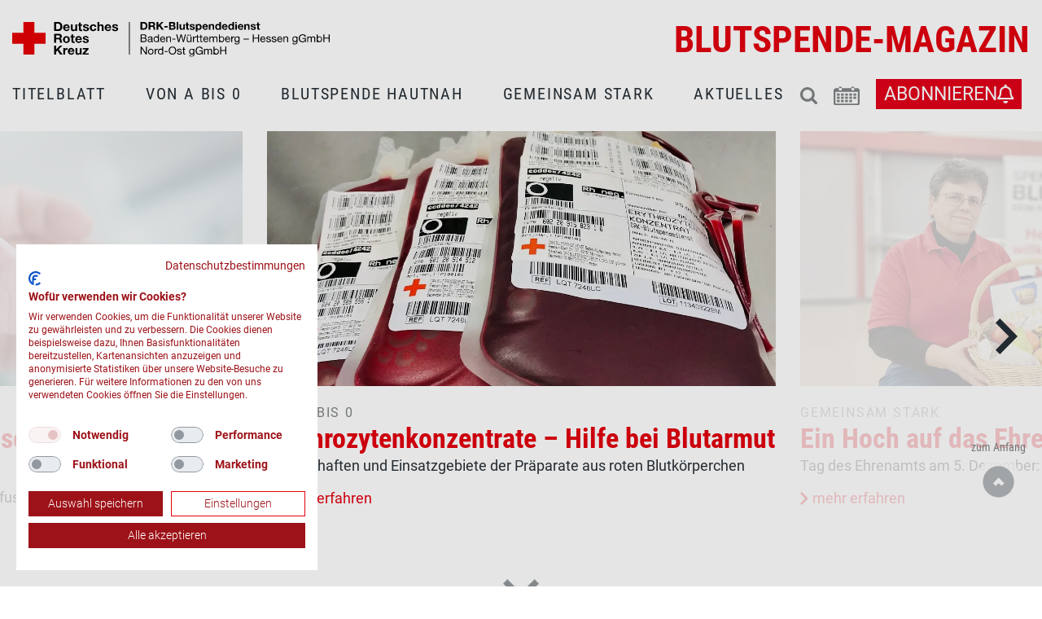

--- FILE ---
content_type: text/html; charset=UTF-8
request_url: https://www.blutspende.de/magazin
body_size: 17333
content:
<!DOCTYPE html>
<html lang="de" dir="ltr" prefix="og: https://ogp.me/ns#">
  <head>
    <meta charset="utf-8" />
<noscript><style>form.antibot * :not(.antibot-message) { display: none !important; }</style>
</noscript><meta name="description" content="AIle Informationen rund um die Blutspende auf einem Blick ✓ Tipps ✓ Spendergeschichten ✓ uvm. ▶ Hier informieren" />
<meta name="robots" content="index, follow" />
<link rel="canonical" href="https://www.blutspende.de/magazin" />
<meta property="og:site_name" content="DRK Blutspende-Magazin" />
<meta property="og:title" content="Das Blutspende-Magazin | DRK Blutspende-Magazin" />
<meta property="og:description" content="AIle Informationen rund um die Blutspende auf einem Blick ✓ Tipps ✓ Spendergeschichten ✓ uvm. ▶ Hier informieren" />
<meta name="Generator" content="Drupal 10 (https://www.drupal.org)" />
<meta name="MobileOptimized" content="width" />
<meta name="HandheldFriendly" content="true" />
<meta name="viewport" content="width=device-width, initial-scale=1, maximum-scale=1, user-scalable=no" />
<link rel="icon" href="/core/misc/favicon.ico" type="image/vnd.microsoft.icon" />

    <title>Das Blutspende-Magazin | DRK Blutspende-Magazin</title>
    <link rel="manifest" href="/themes/custom/digital_donors_magazine/source/manifest/manifest.json">
    <link rel="icon" type="image/vnd.microsoft.icon" href="/themes/custom/digital_donors_magazine/source/manifest/favicons/favicon.ico">
    <link rel="stylesheet" media="all" href="/sites/default/files/css/css_GpuqxLApOdBP3rCqJieOB_lblXtU05F3sx_0eQVeYG8.css?delta=0&amp;language=de&amp;theme=digital_donors_magazine&amp;include=eJx1ilEKAyEMBS_k6pGWp2Y1EDUY7dKevlAK_erPDAyToCtVhAgjl7nwgpx59DHtbCh4cadQZETIYesp3MvfbdziFBNlQquFPLdC_K_43XVHYauUnVVMvq7w9ZFGU6FF7sF0W_jQt5G30BvO00CP" />
<link rel="stylesheet" media="all" href="/sites/default/files/css/css_27rbzRLlOtKDEQq6okoN7ET5at-BncDeL-xC0yQ3Hbw.css?delta=1&amp;language=de&amp;theme=digital_donors_magazine&amp;include=eJx1ilEKAyEMBS_k6pGWp2Y1EDUY7dKevlAK_erPDAyToCtVhAgjl7nwgpx59DHtbCh4cadQZETIYesp3MvfbdziFBNlQquFPLdC_K_43XVHYauUnVVMvq7w9ZFGU6FF7sF0W_jQt5G30BvO00CP" />

    <script>
      var MTIProjectId = 'f8b5787b-0a7e-4ad9-b514-62c0d48a71ec';
    </script>
    
          <script src="https://consent.cookiefirst.com/sites/blutspende.de-0e21caf2-8f33-4cf8-95bf-9bbffea08056/consent.js"></script>
      </head>
  <body itemscope="itemscope" itemtype="http://schema.org/MedicalWebPage">
  <script type="application/ld+json">
    {
      "@context" : "http://schema.org",
      "@type" : "Organization",
      "name": "DRK Blutspende-Magazin",
      "url" : "/magazin",
      "logo": "https://www.blutspende.de/themes/custom/digital_donors_magazine/source/images/svg/logo-bwhno-quer.svg",
      "legalName": "DRK-Blutspendedienst Baden-Württemberg – Hessen gemeinnützige Gesellschaft mit beschränkter Haftung",
      "contactPoint" : [
        { "@type" : "ContactPoint",
          "telephone" : "+49-800-11-949-11",
          "contactType" : "customer service",
          "contactOption" : "TollFree",
          "areaServed" : "DE",
          "availableLanguage": "German"
        }
      ]
    }
  </script>
  <script type="application/ld+json">
    {
      "@context": "http://schema.org",
      "@type": "MedicalWebPage",
      "about": {
        "@type": "MedicalCondition",
        "name": [
          "High Blood Pressure",
          "hypertension"
        ]
      },
      "mainContentOfPage": [
        "Diagnosis",
        "Treatment"
      ]
    }
  </script>
    <a href="#main-content" class="visually-hidden focusable">
    Direkt zum Inhalt
  </a>
  
    <div class="dialog-off-canvas-main-canvas" data-off-canvas-main-canvas>
    <div class="layout-container">

  <header id="head" class="py-2 py-md-3">
  <div class="container">
    <div class="row">
      <div  id="block-digital-donors-magazine-branding" class="col-6 col-md-6 col-lg-6 d-flex justify-content-start mb-md-3">
  
    
      <a href="/drk-blutspendedienste" target="_blank" class="logo">
      <picture>
        <img src="/themes/custom/digital_donors_magazine/source/images/svg/logo-bwhno-quer.svg" alt="DRK-Blutspendedienst Baden-Württemberg | Hessen gemeinnützige GmbH & Nord-Ost gemeinnützige GmbH"/>
      </picture>
    </a>
    </div>
<div  id="block-pagetitle" class="col-8 col-lg-6 d-flex justify-content-start justify-content-lg-end align-items-center mb-lg-3">
  
    
            <h1 class="page-title"><a href="/magazin">Blutspende-Magazin</a></h1>
      </div>
<div class="col-4 col-lg-12">
<nav role="navigation" aria-labelledby="block-digitalesspendermagazin-menu" id="block-digitalesspendermagazin" class="d-flex justify-content-end position-relative">
            
  <p class="visually-hidden" id="block-digitalesspendermagazin-menu">Digitales Spendermagazin</p>
  

        <nav class="navigation__items d-flex justify-content-between align-items-center" id="main-nav" aria-label="Hauptnavigation">
  <ul class="no-bullets d-flex flex-column flex-xl-row justify-content-start justify-content-xl-between m-0 p-0 w-100">
          <li class="navigation__item">
        <a href="/magazin" class="">Titelblatt</a>
              </li>
          <li class="navigation__item">
        <a href="/magazin/von-a-bis-0" class="">Von A bis 0</a>
              </li>
          <li class="navigation__item">
        <a href="/magazin/blutspende-hautnah" class="">Blutspende hautnah</a>
              </li>
          <li class="navigation__item">
        <a href="/magazin/gemeinsam-stark" class="">Gemeinsam stark</a>
              </li>
          <li class="navigation__item">
        <a href="/magazin/aktuelles" class="">Aktuelles</a>
              </li>
      </ul>
</nav>
<div class="extra-nav">
  <ul class="no-bullets d-flex p-0 m-0 align-items-end align-items-xl-center">
    <li class="nav-item dropdown">
      <a href="#" id="navbarDropdownSearch" role="button" data-toggle="dropdown" aria-haspopup="true"
         aria-expanded="false"><svg version="1.1" xmlns="http://www.w3.org/2000/svg" width="21.508" height="21.534" viewBox="0 0 21.508 21.534">
<g transform="translate(-233 -34)" class="icon">
	<path id="Pfad_25" fill="#808486" d="M254,52.7c-1.4-1.4-2.8-2.8-4.2-4.2c-0.1-0.1-0.2-0.3-0.1-0.4c0,0,0,0,0,0c1.4-2.1,1.8-4.6,1.2-7
		c-1.1-4.9-6-7.9-10.9-6.8c-4.5,1.1-7.5,5.3-7,9.9c0.2,2.4,1.4,4.5,3.3,6c2.4,2,5.7,2.6,8.7,1.6c0.8-0.3,1.6-0.7,2.4-1.1
		c0,0.1,0.1,0.1,0.1,0.2c1.4,1.4,2.8,2.8,4.2,4.2c0.4,0.5,1.1,0.6,1.7,0.4c0.9-0.3,1.3-1.2,1.1-2.1C254.3,53.1,254.2,52.9,254,52.7z
		 M242.1,49c-3.2,0-5.9-2.6-5.9-5.9s2.6-5.9,5.9-5.9c3.2,0,5.9,2.6,5.9,5.9C248,46.3,245.3,49,242.1,49z"/>
</g>
<g transform="translate(0 0)" class="close">
	<rect x="8.7" y="-1.2" transform="matrix(0.7071 -0.7071 0.7071 0.7071 -4.4636 10.7578)" fill="#808486" width="4.2" height="24"/>
	<rect x="-1.2" y="8.7" transform="matrix(0.7071 -0.7071 0.7071 0.7071 -4.4636 10.7578)" fill="#808486" width="24" height="4.2"/>
</g>
</svg>
</a>
      <div class="dropdown-menu dropdown-menu-right" aria-labelledby="navbarDropdownSearch">
        <form action="/magazin#results" class="">
  <label for="magazineSearch">Suche</label>
  <input name="suchbegriff" type="search" class="form-control" id="magazineSearch" placeholder="Suchbegriff eingeben">
  <button type="submit" class="btn d-flex align-items-center"><svg xmlns="http://www.w3.org/2000/svg" width="21.508" height="21.534" viewBox="0 0 21.508 21.534">
  <g id="Gruppe_898" data-name="Gruppe 898" transform="translate(-233 -34)">
    <path id="Pfad_25" data-name="Pfad 25" d="M21.029,18.71q-2.1-2.129-4.237-4.237a.287.287,0,0,1-.055-.436,8.794,8.794,0,0,0,1.215-7.021A9.093,9.093,0,0,0,.066,10.137,8.655,8.655,0,0,0,3.32,16.13,8.874,8.874,0,0,0,12,17.715a23.841,23.841,0,0,0,2.353-1.061,2.013,2.013,0,0,0,.144.177q2.088,2.088,4.182,4.176a1.566,1.566,0,0,0,1.69.431A1.643,1.643,0,0,0,21.029,18.71ZM9.109,14.959A5.855,5.855,0,1,1,14.964,9.1,5.858,5.858,0,0,1,9.109,14.959Z" transform="translate(232.994 34.006)" fill="#808486"/>
  </g>
</svg>
</button>
</form>
      </div>
    </li>
    <li class="nav-item dropdown">
      <a href="#" id="navbarDropdownReservation" role="button" data-toggle="dropdown" aria-haspopup="true"
         aria-expanded="false"><svg version="1.1" id="Ebene_1" xmlns="http://www.w3.org/2000/svg" width="32" height="22.97"
	 viewBox="0 0 32 22">
<g transform="translate(-723.009 -864.96)" class="icon">
	<rect id="Rechteck_410" x="727.1" y="873.2"  width="3.4" height="2.8" fill="#808486"/>
	<rect id="Rechteck_411" x="732.1" y="873.2"  width="3.4" height="2.8" fill="#808486"/>
	<rect id="Rechteck_412" x="737.2" y="873.2"  width="3.4" height="2.8" fill="#808486"/>
	<rect id="Rechteck_413" x="747.4" y="873.2"  width="3.4" height="2.8" fill="#808486"/>
	<rect id="Rechteck_414" x="727.1" y="877.1"  width="3.4" height="2.8" fill="#808486"/>
	<rect id="Rechteck_415" x="732.1" y="877.1"  width="3.4" height="2.8" fill="#808486"/>
	<rect id="Rechteck_416" x="737.2" y="877.1"  width="3.4" height="2.8" fill="#808486"/>
	<rect id="Rechteck_417" x="747.4" y="877.1"  width="3.4" height="2.8" fill="#808486"/>
	<rect id="Rechteck_418" x="727.1" y="881.1"  width="3.4" height="2.8" fill="#808486"/>
	<rect id="Rechteck_419" x="732.1" y="881.1"  width="3.4" height="2.8" fill="#808486"/>
	<rect id="Rechteck_420" x="737.2" y="881.1"  width="3.4" height="2.8" fill="#808486"/>
	<rect id="Rechteck_421" x="742.3" y="873.2"  width="3.4" height="2.8" fill="#808486"/>
	<rect id="Rechteck_422" x="742.3" y="877.1"  width="3.4" height="2.8" fill="#808486"/>
	<rect id="Rechteck_423" x="742.3" y="881.1"  width="3.4" height="2.8" fill="#808486"/>
	<path id="Pfad_438"  d="M752,866.7h-3.7v2.7h-3.4v-2.7H733v2.7h-3.4v-2.7h-3.5c-1.7,0-3,1.4-3.1,3.1v15.2
		c0,1.7,1.4,3.1,3.1,3.1H752c1.7,0,3.1-1.4,3.1-3.1v-15.2C755,868,753.6,866.7,752,866.7z M752.8,884.9c0,0.5-0.4,0.8-0.8,0.8h-25.9
		c-0.5,0-0.8-0.4-0.8-0.8v-13.6h27.6L752.8,884.9z" fill="#808486"/>
	<rect id="Rechteck_424" x="729.6" y="865"  width="3.4" height="1.6" fill="#808486"/>
	<rect id="Rechteck_425" x="744.8" y="865"  width="3.4" height="1.6" fill="#808486"/>
</g>
<g transform="translate(0 0)" class="close">
	<rect x="13.9" y="-0.5" transform="matrix(0.7071 -0.7071 0.7071 0.7071 -3.4348 14.6776)" fill="#808486" width="4.2" height="24"/>
	<rect x="4" y="9.4" transform="matrix(0.7071 -0.7071 0.7071 0.7071 -3.4348 14.6776)" fill="#808486" width="24" height="4.2"/>
</g>
</svg>
</a>
      <div class="dropdown-menu dropdown-menu-right" aria-labelledby="navbarDropdownReservation">
        <form action="https://www.spenderservice.net/termine" accept-charset="UTF-8" method="get"
              novalidate="novalidate" target="_blank" id="FormReservation">
          <label for="reservationSearch">Aktuelle Blutspendetermine in Deiner Nähe:</label>
          <input name="utf8" type="hidden" value="✓">
          <input type="text" name="term" class="form-control" id="reservationSearch"
                 placeholder="PLZ oder Ort eingeben">
          <button type="submit" class="btn">finden <i class="fas fa-external-link-alt"></i></button>
        </form>
      </div>
    </li>
    <li class="nav-item"><a href="/magazin/anmeldung" class="btn-abo-special justify-content-center align-items-center">
      <span class="d-none d-xl-inline-block text-uppercase">Abonnieren</span>
      <i class="far fa-bell"></i>
    </a></li>
    <li class="d-flex d-xl-none"><a href=""
                                    id="btnburger"><svg id="Gruppe_415" data-name="Gruppe 415" xmlns="http://www.w3.org/2000/svg" width="32.51" height="21.184" viewBox="0 0 32.51 21.184">
  <rect id="Rechteck_322" data-name="Rechteck 322" width="25.169" height="4.405" transform="translate(0 8.39)" fill="#808486"/>
  <rect id="Rechteck_324" data-name="Rechteck 324" width="29.364" height="4.405" transform="translate(0 16.78)" fill="#808486"/>
  <rect id="Rechteck_325" data-name="Rechteck 325" width="32.51" height="4.405" transform="translate(0 0)" fill="#808486"/>
</svg>
</a>
    </li>
  </ul>
</div>

  </nav>
</div>

    </div>
  </div>
</header>


            <section role="alertdialog" class="container-fluid">
        <div id="region-local-actions">
          
        </div>
      </section>
      
  <div class="mb-3 mb-md-5">
    <div class="views-element-container"><div class="js-view-dom-id-c34ff7d2e1ffe1637af2377bbd9259e7c7fab64c9145a8a1397b4dc9be86650a">
  
  
  

  
  
  

  
<div>
    
  <div  class="magazin-keyvisual owl-carousel">

          <div ><article  data-history-node-id="1541" class="teaser variante-a">
  <a href="/magazin/von-a-bis-0/erythrozytenkonzentrate-hilfe-bei-blutarmut">    <div class="image">
      
            <div><div data-quickedit-entity-id="media/3900">
  
      
            <div>    <picture>
                  <source srcset="/sites/default/files/styles/landscape_2_l/public/2025-08/2020.webp?itok=z3ulVEtF 1x" media="all and (min-width: 992px)" type="image/webp" width="1170" height="585"/>
              <source srcset="/sites/default/files/styles/landscape_1_6_m/public/2025-08/2020.webp?itok=EmoPQWez 1x" type="image/webp" width="690" height="418"/>
              <source srcset="/sites/default/files/styles/landscape_2_l/public/2025-08/2020.jpg?itok=z3ulVEtF 1x" media="all and (min-width: 992px)" type="image/jpeg" width="1170" height="585"/>
              <source srcset="/sites/default/files/styles/landscape_1_6_m/public/2025-08/2020.jpg?itok=EmoPQWez 1x" type="image/jpeg" width="690" height="418"/>
                  <img loading="eager" width="1170" height="585" src="/sites/default/files/styles/landscape_2_l/public/2025-08/2020.jpg?itok=z3ulVEtF" alt="Erythrozytenkonzentrate - Blutbeutel" title="Blutkonserven aus roten Blutzellen retten Leben" class="img-fluid"/>

  </picture>

</div>
      
  </div>
</div>
      
    </div>
  </a>  <div class="overlay">
    
            <div class="textformat-h7"><a href="/magazin/von-a-bis-0" hreflang="de">Von A bis 0</a></div>
      
    <a href="/magazin/von-a-bis-0/erythrozytenkonzentrate-hilfe-bei-blutarmut">      
            <h3 class="textformat-h1">Erythrozytenkonzentrate – Hilfe bei Blutarmut</h3>
      
    </a>    
            <div>Eigenschaften und Einsatzgebiete der Präparate aus roten Blutkörperchen</div>
      
      <a href="/magazin/von-a-bis-0/erythrozytenkonzentrate-hilfe-bei-blutarmut" class="mt-1 d-flex link-read-more mb-2"><svg version="1.1" id="Ebene_1"
	 viewBox="0 0 4.7 7.6" width="4.7px" height="7.6px" xml:space="preserve">
<style type="text/css">
	.st0{fill:#E3000F;}
</style>
<g>
	<polygon class="st0" points="0.9,0 4.7,3.8 0.9,7.6 0,6.7 2.8,3.8 0,1 	"/>
</g>
</svg>
mehr erfahren</a>
  </div>
</article>
</div>
          <div ><article  data-history-node-id="1540" class="teaser variante-a">
  <a href="/magazin/gemeinsam-stark/ein-hoch-auf-das-ehrenamt">    <div class="image">
      
            <div><div data-quickedit-entity-id="media/4076">
  
      
            <div>    <picture>
                  <source srcset="/sites/default/files/styles/landscape_2_l/public/2025-12/EssenUndTrinken_160724_edit.webp?itok=fUF7w4Id 1x" media="all and (min-width: 992px)" type="image/webp" width="1170" height="585"/>
              <source srcset="/sites/default/files/styles/landscape_1_6_m/public/2025-12/EssenUndTrinken_160724_edit.webp?itok=jTRRUYI4 1x" type="image/webp" width="690" height="418"/>
              <source srcset="/sites/default/files/styles/landscape_2_l/public/2025-12/EssenUndTrinken_160724_edit.png?itok=fUF7w4Id 1x" media="all and (min-width: 992px)" type="image/png" width="1170" height="585"/>
              <source srcset="/sites/default/files/styles/landscape_1_6_m/public/2025-12/EssenUndTrinken_160724_edit.png?itok=jTRRUYI4 1x" type="image/png" width="690" height="418"/>
                  <img loading="eager" width="1170" height="585" src="/sites/default/files/styles/landscape_2_l/public/2025-12/EssenUndTrinken_160724_edit.png?itok=fUF7w4Id" alt="ehrenamt-obstkorb-blutspende" title="Ehrenamtliche Helferinnen sorgen oft für das leibliche Wohl der Spender" class="img-fluid"/>

  </picture>

</div>
      
  </div>
</div>
      
    </div>
  </a>  <div class="overlay">
    
            <div class="textformat-h7"><a href="/magazin/gemeinsam-stark" hreflang="de">Gemeinsam stark</a></div>
      
    <a href="/magazin/gemeinsam-stark/ein-hoch-auf-das-ehrenamt">      
            <h3 class="textformat-h1">Ein Hoch auf das Ehrenamt!</h3>
      
    </a>    
            <div>Tag des Ehrenamts am 5. Dezember: DRK sagt DANKE</div>
      
      <a href="/magazin/gemeinsam-stark/ein-hoch-auf-das-ehrenamt" class="mt-1 d-flex link-read-more mb-2"><svg version="1.1" id="Ebene_1"
	 viewBox="0 0 4.7 7.6" width="4.7px" height="7.6px" xml:space="preserve">
<style type="text/css">
	.st0{fill:#E3000F;}
</style>
<g>
	<polygon class="st0" points="0.9,0 4.7,3.8 0.9,7.6 0,6.7 2.8,3.8 0,1 	"/>
</g>
</svg>
mehr erfahren</a>
  </div>
</article>
</div>
          <div ><article  data-history-node-id="1539" class="teaser variante-a">
  <a href="/magazin/aktuelles/umzug-in-die-zukunft">    <div class="image">
      
            <div><div data-quickedit-entity-id="media/4071">
  
      
            <div>    <picture>
                  <source srcset="/sites/default/files/styles/landscape_2_l/public/2025-12/Foto%201.webp?itok=vLQ4YPf4 1x" media="all and (min-width: 992px)" type="image/webp" width="1170" height="585"/>
              <source srcset="/sites/default/files/styles/landscape_1_6_m/public/2025-12/Foto%201.webp?itok=B-BcKHfl 1x" type="image/webp" width="690" height="418"/>
              <source srcset="/sites/default/files/styles/landscape_2_l/public/2025-12/Foto%201.jpg?itok=vLQ4YPf4 1x" media="all and (min-width: 992px)" type="image/jpeg" width="1170" height="585"/>
              <source srcset="/sites/default/files/styles/landscape_1_6_m/public/2025-12/Foto%201.jpg?itok=B-BcKHfl 1x" type="image/jpeg" width="690" height="418"/>
                  <img loading="eager" width="1170" height="585" src="/sites/default/files/styles/landscape_2_l/public/2025-12/Foto%201.jpg?itok=vLQ4YPf4" alt="Team des DRK-Blutspendezentrums in Chemnitz bei der ERöffnung" title="Team des DRK-Blutspendenzentrums in Chemnitz bei der Eröffnung" class="img-fluid"/>

  </picture>

</div>
      
  </div>
</div>
      
    </div>
  </a>  <div class="overlay">
    
            <div class="textformat-h7"><a href="/magazin/aktuelles" hreflang="de">Aktuelles</a></div>
      
    <a href="/magazin/aktuelles/umzug-in-die-zukunft">      
            <h3 class="textformat-h1">Umzug in die Zukunft </h3>
      
    </a>    
            <div>Neues DRK-Blutspendezentrum in Chemnitz eröffnet</div>
      
      <a href="/magazin/aktuelles/umzug-in-die-zukunft" class="mt-1 d-flex link-read-more mb-2"><svg version="1.1" id="Ebene_1"
	 viewBox="0 0 4.7 7.6" width="4.7px" height="7.6px" xml:space="preserve">
<style type="text/css">
	.st0{fill:#E3000F;}
</style>
<g>
	<polygon class="st0" points="0.9,0 4.7,3.8 0.9,7.6 0,6.7 2.8,3.8 0,1 	"/>
</g>
</svg>
mehr erfahren</a>
  </div>
</article>
</div>
          <div ><article  data-history-node-id="1515" class="teaser variante-a">
  <a href="/magazin/von-a-bis-0/weltfruehchentag-2025-schon-die-kleinsten-im-blick-haben">    <div class="image">
      
            <div><div data-quickedit-entity-id="media/3984">
  
      
            <div>    <picture>
                  <source srcset="/sites/default/files/styles/landscape_2_l/public/2025-10/Weltfr%C3%BChchentag_Fr%C3%BChgeborene_shutterstock_531482251%20%281%29.webp?itok=Hda8U8kz 1x" media="all and (min-width: 992px)" type="image/webp" width="1170" height="585"/>
              <source srcset="/sites/default/files/styles/landscape_1_6_m/public/2025-10/Weltfr%C3%BChchentag_Fr%C3%BChgeborene_shutterstock_531482251%20%281%29.webp?itok=9r5pjiQJ 1x" type="image/webp" width="690" height="418"/>
              <source srcset="/sites/default/files/styles/landscape_2_l/public/2025-10/Weltfr%C3%BChchentag_Fr%C3%BChgeborene_shutterstock_531482251%20%281%29.jpg?itok=Hda8U8kz 1x" media="all and (min-width: 992px)" type="image/jpeg" width="1170" height="585"/>
              <source srcset="/sites/default/files/styles/landscape_1_6_m/public/2025-10/Weltfr%C3%BChchentag_Fr%C3%BChgeborene_shutterstock_531482251%20%281%29.jpg?itok=9r5pjiQJ 1x" type="image/jpeg" width="690" height="418"/>
                  <img loading="eager" width="1170" height="585" src="/sites/default/files/styles/landscape_2_l/public/2025-10/Weltfr%C3%BChchentag_Fr%C3%BChgeborene_shutterstock_531482251%20%281%29.jpg?itok=Hda8U8kz" alt="hand-hände-baby-erwachsener-weltfrühchentag" title="Am 17. November ist Weltfrühchentag. Frühgeborene brauchen häufig Bluttransfusionen. " class="img-fluid"/>

  </picture>

</div>
      
  </div>
</div>
      
    </div>
  </a>  <div class="overlay">
    
            <div class="textformat-h7"><a href="/magazin/von-a-bis-0" hreflang="de">Von A bis 0</a></div>
      
    <a href="/magazin/von-a-bis-0/weltfruehchentag-2025-schon-die-kleinsten-im-blick-haben">      
            <h3 class="textformat-h1">Weltfrühchentag 2025 - schon die Kleinsten im Blick haben</h3>
      
    </a>    
            <div>Frühgeborene benötigen häufig Bluttransfusionen. Deine Blutspende hilft dabei, ihr Überleben zu sichern</div>
      
      <a href="/magazin/von-a-bis-0/weltfruehchentag-2025-schon-die-kleinsten-im-blick-haben" class="mt-1 d-flex link-read-more mb-2"><svg version="1.1" id="Ebene_1"
	 viewBox="0 0 4.7 7.6" width="4.7px" height="7.6px" xml:space="preserve">
<style type="text/css">
	.st0{fill:#E3000F;}
</style>
<g>
	<polygon class="st0" points="0.9,0 4.7,3.8 0.9,7.6 0,6.7 2.8,3.8 0,1 	"/>
</g>
</svg>
mehr erfahren</a>
  </div>
</article>
</div>
    
  </div>

  <a href="#all-articles" class="d-flex justify-content-center anchor-link-slider" title="Zu allen Artikeln springen"><svg version="1.1" id="Ebene_1" xmlns="http://www.w3.org/2000/svg" xmlns:xlink="http://www.w3.org/1999/xlink" x="0px" y="0px"
	 viewBox="0 0 44 27" width="44px" height="27px" xml:space="preserve">
<g>
	<polygon fill="#262F36" points="44,5.3 22,27 0,5.3 5.3,0 22,16.4 38.6,0 	"/>
</g>
</svg>
</a>
</div>

    

  
  

  
  
</div>
</div>

  </div>

    <nav role="navigation" aria-labelledby="system-breadcrumb">
    <p id="system-breadcrumb" class="sr-only">Pfadnavigation</p>
    <div class="container">
      <nav aria-label="breadcrumb" class="text-center">
        <ol class="breadcrumb d-flex justify-content-lg-start background-white" itemscope itemtype="https://schema.org/BreadcrumbList">
          <li>Du bist hier:</li>
                                    <li class="breadcrumb-item active"
                  itemprop="itemListElement"
                  itemscope
                  itemtype="https://schema.org/ListItem"
                  aria-current="page">
                <span itemprop="name">Titelblatt</span>
                <meta itemprop="position" content="1" />
              </li>
                              </ol>
      </nav>
    </div>

  </nav>


  
      <div class="container mt-2" id="Contentwrapper">
      <div class="row mb-2 mb-md-3">
        <div class="col-12">
          <h2 class="text-center text-md-left  textformat-h4">Neuester Beitrag</h2>
        </div>
      </div>
      <div class="row">
        <div class="col-12 col-xl-9">
          <div class="row">
            <div class="col-12 mb-0">
              <div class="views-element-container"><div class="js-view-dom-id-de892bd9b1d5c9ef4a39aa3dd208d0a660e971a2762130ab4316b81775f5e73c">
  
  
  

  
  
  

      <div class="views-row"><article  data-history-node-id="1541" class="teaser variante-b">
    <div class="image">
      <a href="/magazin/von-a-bis-0/erythrozytenkonzentrate-hilfe-bei-blutarmut">
            <div><div data-quickedit-entity-id="media/3900">
  
      
            <div>    <picture>
                  <source srcset="/sites/default/files/styles/landscape_1_6_l/public/2025-08/2020.webp?itok=1qDIUjVM 1x" media="all and (min-width: 768px)" type="image/webp" width="1050" height="633"/>
              <source srcset="/sites/default/files/styles/square_l/public/2025-08/2020.webp?itok=rhZNb6LL 1x" type="image/webp" width="767" height="767"/>
              <source srcset="/sites/default/files/styles/landscape_1_6_l/public/2025-08/2020.jpg?itok=1qDIUjVM 1x" media="all and (min-width: 768px)" type="image/jpeg" width="1050" height="633"/>
              <source srcset="/sites/default/files/styles/square_l/public/2025-08/2020.jpg?itok=rhZNb6LL 1x" type="image/jpeg" width="767" height="767"/>
                  <img loading="lazy" width="1050" height="633" src="/sites/default/files/styles/landscape_1_6_l/public/2025-08/2020.jpg?itok=1qDIUjVM" alt="Erythrozytenkonzentrate - Blutbeutel" title="Blutkonserven aus roten Blutzellen retten Leben" class="img-fluid"/>

  </picture>

</div>
      
  </div>
</div>
       </a>
    </div>
    <div class="overlay">
      
            <div class="textformat-h7"><a href="/magazin/von-a-bis-0" hreflang="de">Von A bis 0</a></div>
      
      <a href="/magazin/von-a-bis-0/erythrozytenkonzentrate-hilfe-bei-blutarmut">
<div>
      <h3 class="textformat-h5 text-multiline-overflow">Erythrozytenkonzentrate – Hilfe bei Blutarmut</h3>
  </div>
</a>
      
            <div><p>Was genau ist ein Erythrozytenkonzentrat und welche Patienten benötigen es?</p>
</div>
      
        <a href="/magazin/von-a-bis-0/erythrozytenkonzentrate-hilfe-bei-blutarmut" class="mt-1 d-flex link-read-more "><svg version="1.1" id="Ebene_1"
	 viewBox="0 0 4.7 7.6" width="4.7px" height="7.6px" xml:space="preserve">
<style type="text/css">
	.st0{fill:#E3000F;}
</style>
<g>
	<polygon class="st0" points="0.9,0 4.7,3.8 0.9,7.6 0,6.7 2.8,3.8 0,1 	"/>
</g>
</svg>
mehr erfahren</a>
    </div>
</article>
</div>

    

  
  

  
  
</div>
</div>

            </div>
            <div class="col-12 col-lg-10 col-xl-11 pl-0 pr-0 offset-lg-2 offset-xl-1">
              <hr class="mt-0">
            </div>
            <a class="anchor" id="results"></a>
            <div class="col-12 mb-2 mb-md-3" id="all-articles">
              <h2 class="textformat-h4">Alle Beiträge</h2>
            </div>
            <div class="col-12 col-lg-2 col-xl-1 order-3 order-lg-0">
              <div class="shariff-Wrapper">
  
    
      <div class="shariff"   data-services="[&quot;twitter&quot;,&quot;facebook&quot;,&quot;linkedin&quot;,&quot;xing&quot;,&quot;whatsapp&quot;]" data-theme="colored" data-css="complete" data-orientation="vertical" data-mail-url="mailto:" data-button-style="icon" data-info-display="blank" data-lang="de">
    
        
</div>

  </div>

              <hr class="d-lg-none">
            </div>
            <div class="col-12 col-lg-10 col-xl-11 pl-0 pr-0 order-0 order-lg-1">
              <div>
                <main role="main" class="page --" style="position:relative;" id="page">
                  <a id="main-content" tabindex="-1"></a>                  <div class="layout-content">
                      <div>
    <div data-drupal-messages-fallback class="hidden"></div>
<div id="block-digital-donors-magazine-content">
  
    
      <div class="views-element-container">
<script type="application/ld+json">
  {
    "@context": "https://schema.org",
    "@type": "WebSite",
    "name": "DRK Blutspende-Magazin",
    "url": "https://www.blutspende.de/",
    "potentialAction": {
      "@type": "SearchAction",
      "target": "https://www.blutspende.de/?suchbegriff={search_term_string}",
      "query-input": "required name=search_term_string"
    }
  }
</script>

<div class="js-view-dom-id-75215b4d377c1d82c08c13f06efe5b4a09cadeeb2a8660a3866131c76ba14d8f">
  
  

    

  <div class="container">
      <div class="item-list">
  
  <ul class="no-bullets row p-0">

          <li class="col-12 col-md-6"><article  data-history-node-id="1541" class="teaser variante-c">
    <div class="image">
      <a href="/magazin/von-a-bis-0/erythrozytenkonzentrate-hilfe-bei-blutarmut">
      
            <div><div data-quickedit-entity-id="media/3900">
  
      
            <div>    <picture>
                  <source srcset="/sites/default/files/styles/square_m/public/2025-08/2020.webp?itok=1SslMBn4 1x" media="all and (min-width: 576px)" type="image/webp" width="975" height="975"/>
              <source srcset="/sites/default/files/styles/square_s/public/2025-08/2020.webp?itok=2NOuSIHK 1x" type="image/webp" width="450" height="450"/>
              <source srcset="/sites/default/files/styles/square_m/public/2025-08/2020.jpg?itok=1SslMBn4 1x" media="all and (min-width: 576px)" type="image/jpeg" width="975" height="975"/>
              <source srcset="/sites/default/files/styles/square_s/public/2025-08/2020.jpg?itok=2NOuSIHK 1x" type="image/jpeg" width="450" height="450"/>
                  <img loading="lazy" width="975" height="975" src="/sites/default/files/styles/square_m/public/2025-08/2020.jpg?itok=1SslMBn4" alt="Erythrozytenkonzentrate - Blutbeutel" title="Blutkonserven aus roten Blutzellen retten Leben" class="img-fluid"/>

  </picture>

</div>
      
  </div>
</div>
      
      </a>
    </div>
    <div class="overlay">
      
            <div class="textformat-h7"><a href="/magazin/von-a-bis-0" hreflang="de">Von A bis 0</a></div>
      
      <a href="/magazin/von-a-bis-0/erythrozytenkonzentrate-hilfe-bei-blutarmut">
<div>
      <h3 class="textformat-h5 text-multiline-overflow">Erythrozytenkonzentrate – Hilfe bei Blutarmut</h3>
  </div>
</a>
      <div class="text-multiline-overflow">
        
            <div><p>Was genau ist ein Erythrozytenkonzentrat und welche Patienten benötigen es?</p>
</div>
      
      </div>
        <a href="/magazin/von-a-bis-0/erythrozytenkonzentrate-hilfe-bei-blutarmut" class="mt-1 d-flex link-read-more "><svg version="1.1" id="Ebene_1"
	 viewBox="0 0 4.7 7.6" width="4.7px" height="7.6px" xml:space="preserve">
<style type="text/css">
	.st0{fill:#E3000F;}
</style>
<g>
	<polygon class="st0" points="0.9,0 4.7,3.8 0.9,7.6 0,6.7 2.8,3.8 0,1 	"/>
</g>
</svg>
mehr erfahren</a>
    </div>
</article>
</li>
          <li class="col-12 col-md-6"><article  data-history-node-id="1536" class="teaser variante-c">
    <div class="image">
      <a href="/magazin/aktuelles/adac-und-drk-gemeinsam-stark-fuer-die-blutspende">
      
            <div><div data-quickedit-entity-id="media/4051">
  
      
            <div>    <picture>
                  <source srcset="/sites/default/files/styles/square_m/public/2025-11/final%20header%20blutspende%201920x1080.webp?itok=SG1GT1-0 1x" media="all and (min-width: 576px)" type="image/webp" width="975" height="975"/>
              <source srcset="/sites/default/files/styles/square_s/public/2025-11/final%20header%20blutspende%201920x1080.webp?itok=9uaFZga6 1x" type="image/webp" width="450" height="450"/>
              <source srcset="/sites/default/files/styles/square_m/public/2025-11/final%20header%20blutspende%201920x1080.jpg?itok=SG1GT1-0 1x" media="all and (min-width: 576px)" type="image/jpeg" width="975" height="975"/>
              <source srcset="/sites/default/files/styles/square_s/public/2025-11/final%20header%20blutspende%201920x1080.jpg?itok=9uaFZga6 1x" type="image/jpeg" width="450" height="450"/>
                  <img loading="lazy" width="975" height="975" src="/sites/default/files/styles/square_m/public/2025-11/final%20header%20blutspende%201920x1080.jpg?itok=SG1GT1-0" alt="blutspenderin-adac-lächeln-blutspende" title="Gemeinsam mit DRK und ADAC Leben retten mit einer Blutspende" class="img-fluid"/>

  </picture>

</div>
      
  </div>
</div>
      
      </a>
    </div>
    <div class="overlay">
      
            <div class="textformat-h7"><a href="/magazin/aktuelles" hreflang="de">Aktuelles</a></div>
      
      <a href="/magazin/aktuelles/adac-und-drk-gemeinsam-stark-fuer-die-blutspende">
<div>
      <h3 class="textformat-h5 text-multiline-overflow">ADAC und DRK: Gemeinsam stark für die Blutspende</h3>
  </div>
</a>
      <div class="text-multiline-overflow">
        
            <div><p>ADAC und DRK: Gemeinsam für die Versorgung von Patienten</p>
</div>
      
      </div>
        <a href="/magazin/aktuelles/adac-und-drk-gemeinsam-stark-fuer-die-blutspende" class="mt-1 d-flex link-read-more "><svg version="1.1" id="Ebene_1"
	 viewBox="0 0 4.7 7.6" width="4.7px" height="7.6px" xml:space="preserve">
<style type="text/css">
	.st0{fill:#E3000F;}
</style>
<g>
	<polygon class="st0" points="0.9,0 4.7,3.8 0.9,7.6 0,6.7 2.8,3.8 0,1 	"/>
</g>
</svg>
mehr erfahren</a>
    </div>
</article>
</li>
          <li class="col-12 col-md-6"><article  data-history-node-id="1548" class="teaser variante-c">
    <div class="image">
      <a href="/magazin/gemeinsam-stark/neue-podcast-folge-der-erste-schritt-ist-getan-und-dann">
      
            <div><div data-quickedit-entity-id="media/4098">
  
      
            <div>    <picture>
                  <source srcset="/sites/default/files/styles/square_m/public/2025-12/Podcast_Quadrat_Website%20%281%29.webp?itok=Oh2AwuZh 1x" media="all and (min-width: 576px)" type="image/webp" width="975" height="975"/>
              <source srcset="/sites/default/files/styles/square_s/public/2025-12/Podcast_Quadrat_Website%20%281%29.webp?itok=9SrjUWTq 1x" type="image/webp" width="450" height="450"/>
              <source srcset="/sites/default/files/styles/square_m/public/2025-12/Podcast_Quadrat_Website%20%281%29.png?itok=Oh2AwuZh 1x" media="all and (min-width: 576px)" type="image/png" width="975" height="975"/>
              <source srcset="/sites/default/files/styles/square_s/public/2025-12/Podcast_Quadrat_Website%20%281%29.png?itok=9SrjUWTq 1x" type="image/png" width="450" height="450"/>
                  <img loading="lazy" width="975" height="975" src="/sites/default/files/styles/square_m/public/2025-12/Podcast_Quadrat_Website%20%281%29.png?itok=Oh2AwuZh" alt="Podcast Blutspende Episode 45 Fabian Bessmann " title="Episode 45: Die erste Blutspende ist getan – und dann?" class="img-fluid"/>

  </picture>

</div>
      
  </div>
</div>
      
      </a>
    </div>
    <div class="overlay">
      
            <div class="textformat-h7"><a href="/magazin/gemeinsam-stark" hreflang="de">Gemeinsam stark</a></div>
      
      <a href="/magazin/gemeinsam-stark/neue-podcast-folge-der-erste-schritt-ist-getan-und-dann">
<div>
      <h3 class="textformat-h5 text-multiline-overflow">Neue Podcast-Folge: Der erste Schritt ist getan – und dann?</h3>
  </div>
</a>
      <div class="text-multiline-overflow">
        
            <div><p><span>In dieser Podcast-Folge sprechen wir mit Moderator Fabian Bessmann vom Radiosender Paradiso über seine erste Blutspende und wie er es künftig schaffen will, dieses Thema in seinen Alltag zu integrieren. Jetzt reinhören!</span></p>
</div>
      
      </div>
        <a href="/magazin/gemeinsam-stark/neue-podcast-folge-der-erste-schritt-ist-getan-und-dann" class="mt-1 d-flex link-read-more "><svg version="1.1" id="Ebene_1"
	 viewBox="0 0 4.7 7.6" width="4.7px" height="7.6px" xml:space="preserve">
<style type="text/css">
	.st0{fill:#E3000F;}
</style>
<g>
	<polygon class="st0" points="0.9,0 4.7,3.8 0.9,7.6 0,6.7 2.8,3.8 0,1 	"/>
</g>
</svg>
mehr erfahren</a>
    </div>
</article>
</li>
          <li class="col-12 col-md-6"><article  data-history-node-id="1547" class="teaser variante-c">
    <div class="image">
      <a href="/magazin/aktuelles/zum-jahreswechsel-leben-retten">
      
            <div><div data-quickedit-entity-id="media/4096">
  
      
            <div>    <picture>
                  <source srcset="/sites/default/files/styles/square_m/public/2025-12/Jahreswechsel-guter-vorsatz_shutterstock_2689183603%20%281%29.webp?itok=XPim3_IR 1x" media="all and (min-width: 576px)" type="image/webp" width="975" height="975"/>
              <source srcset="/sites/default/files/styles/square_s/public/2025-12/Jahreswechsel-guter-vorsatz_shutterstock_2689183603%20%281%29.webp?itok=pMZtLbfv 1x" type="image/webp" width="450" height="450"/>
              <source srcset="/sites/default/files/styles/square_m/public/2025-12/Jahreswechsel-guter-vorsatz_shutterstock_2689183603%20%281%29.jpg?itok=XPim3_IR 1x" media="all and (min-width: 576px)" type="image/jpeg" width="975" height="975"/>
              <source srcset="/sites/default/files/styles/square_s/public/2025-12/Jahreswechsel-guter-vorsatz_shutterstock_2689183603%20%281%29.jpg?itok=pMZtLbfv 1x" type="image/jpeg" width="450" height="450"/>
                  <img loading="lazy" width="975" height="975" src="/sites/default/files/styles/square_m/public/2025-12/Jahreswechsel-guter-vorsatz_shutterstock_2689183603%20%281%29.jpg?itok=XPim3_IR" alt="neujahr-jahreswechsel-symbolfoto" title="Guter Vorsatz im neuen Jahr: Blut spenden!" class="img-fluid"/>

  </picture>

</div>
      
  </div>
</div>
      
      </a>
    </div>
    <div class="overlay">
      
            <div class="textformat-h7"><a href="/magazin/aktuelles" hreflang="de">Aktuelles</a></div>
      
      <a href="/magazin/aktuelles/zum-jahreswechsel-leben-retten">
<div>
      <h3 class="textformat-h5 text-multiline-overflow">Zum Jahreswechsel Leben retten!</h3>
  </div>
</a>
      <div class="text-multiline-overflow">
        
            <div><p>Der Bedarf an Blutspenden bleibt konstant – das Spendenaufkommen nicht. Warum gerade der Jahresbeginn entscheidend ist und wie jede Spende Leben rettet.</p>
</div>
      
      </div>
        <a href="/magazin/aktuelles/zum-jahreswechsel-leben-retten" class="mt-1 d-flex link-read-more "><svg version="1.1" id="Ebene_1"
	 viewBox="0 0 4.7 7.6" width="4.7px" height="7.6px" xml:space="preserve">
<style type="text/css">
	.st0{fill:#E3000F;}
</style>
<g>
	<polygon class="st0" points="0.9,0 4.7,3.8 0.9,7.6 0,6.7 2.8,3.8 0,1 	"/>
</g>
</svg>
mehr erfahren</a>
    </div>
</article>
</li>
          <li class="col-12 col-md-6"><article  data-history-node-id="1538" class="teaser variante-c">
    <div class="image">
      <a href="/magazin/blutspende-hautnah/100-spenden-unzaehlige-leben-fabian-ist-vorbild-fuer-menschlichkeit">
      
            <div><div data-quickedit-entity-id="media/4068">
  
      
            <div>    <picture>
                  <source srcset="/sites/default/files/styles/square_m/public/2025-11/Blutspendejubilar%20aus%20Sachsen_shutterstock_1856241013%20%281%29.webp?itok=15wNOVp7 1x" media="all and (min-width: 576px)" type="image/webp" width="975" height="975"/>
              <source srcset="/sites/default/files/styles/square_s/public/2025-11/Blutspendejubilar%20aus%20Sachsen_shutterstock_1856241013%20%281%29.webp?itok=xXgYsKU8 1x" type="image/webp" width="450" height="450"/>
              <source srcset="/sites/default/files/styles/square_m/public/2025-11/Blutspendejubilar%20aus%20Sachsen_shutterstock_1856241013%20%281%29.jpg?itok=15wNOVp7 1x" media="all and (min-width: 576px)" type="image/jpeg" width="975" height="975"/>
              <source srcset="/sites/default/files/styles/square_s/public/2025-11/Blutspendejubilar%20aus%20Sachsen_shutterstock_1856241013%20%281%29.jpg?itok=xXgYsKU8 1x" type="image/jpeg" width="450" height="450"/>
                  <img loading="lazy" width="975" height="975" src="/sites/default/files/styles/square_m/public/2025-11/Blutspendejubilar%20aus%20Sachsen_shutterstock_1856241013%20%281%29.jpg?itok=15wNOVp7" alt="jubiläum-ballons-gold-spendejubiläum" title="Blutspendejubiläum" class="img-fluid"/>

  </picture>

</div>
      
  </div>
</div>
      
      </a>
    </div>
    <div class="overlay">
      
            <div class="textformat-h7"><a href="/magazin/blutspende-hautnah" hreflang="de">Blutspende hautnah</a></div>
      
      <a href="/magazin/blutspende-hautnah/100-spenden-unzaehlige-leben-fabian-ist-vorbild-fuer-menschlichkeit">
<div>
      <h3 class="textformat-h5 text-multiline-overflow">100 Spenden - unzählige Leben: Fabian ist Vorbild für Menschlichkeit!</h3>
  </div>
</a>
      <div class="text-multiline-overflow">
        
            <div><p>Was motiviert Fabian aus Sachsen zu dem außergewöhnlichen Engagement?</p>
</div>
      
      </div>
        <a href="/magazin/blutspende-hautnah/100-spenden-unzaehlige-leben-fabian-ist-vorbild-fuer-menschlichkeit" class="mt-1 d-flex link-read-more "><svg version="1.1" id="Ebene_1"
	 viewBox="0 0 4.7 7.6" width="4.7px" height="7.6px" xml:space="preserve">
<style type="text/css">
	.st0{fill:#E3000F;}
</style>
<g>
	<polygon class="st0" points="0.9,0 4.7,3.8 0.9,7.6 0,6.7 2.8,3.8 0,1 	"/>
</g>
</svg>
mehr erfahren</a>
    </div>
</article>
</li>
          <li class="col-12 col-md-6"><article  data-history-node-id="1540" class="teaser variante-c">
    <div class="image">
      <a href="/magazin/gemeinsam-stark/ein-hoch-auf-das-ehrenamt">
      
            <div><div data-quickedit-entity-id="media/4076">
  
      
            <div>    <picture>
                  <source srcset="/sites/default/files/styles/square_m/public/2025-12/EssenUndTrinken_160724_edit.webp?itok=D5gVYDrn 1x" media="all and (min-width: 576px)" type="image/webp" width="975" height="975"/>
              <source srcset="/sites/default/files/styles/square_s/public/2025-12/EssenUndTrinken_160724_edit.webp?itok=ZqWtgoJ0 1x" type="image/webp" width="450" height="450"/>
              <source srcset="/sites/default/files/styles/square_m/public/2025-12/EssenUndTrinken_160724_edit.png?itok=D5gVYDrn 1x" media="all and (min-width: 576px)" type="image/png" width="975" height="975"/>
              <source srcset="/sites/default/files/styles/square_s/public/2025-12/EssenUndTrinken_160724_edit.png?itok=ZqWtgoJ0 1x" type="image/png" width="450" height="450"/>
                  <img loading="lazy" width="975" height="975" src="/sites/default/files/styles/square_m/public/2025-12/EssenUndTrinken_160724_edit.png?itok=D5gVYDrn" alt="ehrenamt-obstkorb-blutspende" title="Ehrenamtliche Helferinnen sorgen oft für das leibliche Wohl der Spender" class="img-fluid"/>

  </picture>

</div>
      
  </div>
</div>
      
      </a>
    </div>
    <div class="overlay">
      
            <div class="textformat-h7"><a href="/magazin/gemeinsam-stark" hreflang="de">Gemeinsam stark</a></div>
      
      <a href="/magazin/gemeinsam-stark/ein-hoch-auf-das-ehrenamt">
<div>
      <h3 class="textformat-h5 text-multiline-overflow">Ein Hoch auf das Ehrenamt!</h3>
  </div>
</a>
      <div class="text-multiline-overflow">
        
            <div><p>Lies hier, wie unverzichtbar das Ehrenamt für die DRK-Blutspende ist</p>
</div>
      
      </div>
        <a href="/magazin/gemeinsam-stark/ein-hoch-auf-das-ehrenamt" class="mt-1 d-flex link-read-more "><svg version="1.1" id="Ebene_1"
	 viewBox="0 0 4.7 7.6" width="4.7px" height="7.6px" xml:space="preserve">
<style type="text/css">
	.st0{fill:#E3000F;}
</style>
<g>
	<polygon class="st0" points="0.9,0 4.7,3.8 0.9,7.6 0,6.7 2.8,3.8 0,1 	"/>
</g>
</svg>
mehr erfahren</a>
    </div>
</article>
</li>
    
  </ul>

</div>

    </div>
      <nav class="pager container mt-3" role="navigation" aria-labelledby="pagination-heading">
    <p id="pagination-heading" class="sr-only">Seitennummerierung</p>
    <ul class="pager__items js-pager__items row d-flex flex-wrap justify-content-center no-bullets">
                                <li class="pager__item is-active">
                                          <a href="?page=0" title="Aktuelle Seite" aria-current="page">
            <span class="sr-only">
              Aktuelle Seite
            </span>1</a>
        </li>
              <li class="pager__item">
                                          <a href="?page=1" title="Go to page 2">
            <span class="sr-only">
              Seite
            </span>2</a>
        </li>
              <li class="pager__item">
                                          <a href="?page=2" title="Go to page 3">
            <span class="sr-only">
              Seite
            </span>3</a>
        </li>
                          <li class="pager__item pager__item--next">
          <a href="?page=1" title="Zur nächsten Seite" rel="next">
            <span class="sr-only">Nächste Seite</span>
            <span aria-hidden="true">»</span>
          </a>
        </li>
          </ul>
  </nav>


  
  

  
</div>
</div>

  </div>

  </div>

                  </div>
                </main>
              </div>
              <div class="row col order-1 order-lg-2 m-0 p-0">
                <div class="col-12">
                  <hr>
                </div>
                <div class="col-12 col-md-6">
                  <div id="immer-informiert">
    <div class="paragraph paragraph--type--cel-html paragraph--view-mode--default">
          
            <div><h3>Immer informiert</h3>
<p>Das Blutspende-Magazin bietet euch grundlegende Informationen zur Blutspende, gibt einen Einblick hinter die Kulissen, und informiert euch über alle aktuellen Themen in der Region und zur Blutspende. Egal ob aktiver oder ehemaliger Spender, ob ehrenamtlicher Helfer oder Interessierte, in unseren Kategorien findest du zu allen Themen einen spannenden Beitrag.</p>
<ul>
<li><a href="/taxonomy/term/65">Von A&nbsp;bis 0</a></li>
<li><a href="/taxonomy/term/66">Blutspende hautnah</a></li>
<li><a href="/taxonomy/term/67">Gemeinsam stark</a></li>
<li><a href="/taxonomy/term/68">Aktuelles</a></li>
</ul>
</div>
      
      </div>

</div>

                </div>
                <hr class="d-md-none">
                <div class="col-12 col-md-6">
                  <div id="thema-einreichen" class="background-gray">
  <h3 class="textformat-label">Vorschlag für ein Thema?</h3>
  <p>Worüber möchtest du im Magazin gerne mehr erfahren? Wir freuen uns auf deinen Vorschlag.</p>
  <a class="btn" href="mailto:magazin@blutspende.de">Thema einreichen</a>
  <form action="/magazin#results" class="mt-4">
  <label for="magazineSearch">Prüfe hier, ob wir bereits einen passenden Artikel für dich haben</label>
  <input name="suchbegriff" type="search" class="form-control" id="magazineSearch" placeholder="Suchbegriff eingeben">
  <button type="submit" class="btn d-flex align-items-center"><svg xmlns="http://www.w3.org/2000/svg" width="21.508" height="21.534" viewBox="0 0 21.508 21.534">
  <g id="Gruppe_898" data-name="Gruppe 898" transform="translate(-233 -34)">
    <path id="Pfad_25" data-name="Pfad 25" d="M21.029,18.71q-2.1-2.129-4.237-4.237a.287.287,0,0,1-.055-.436,8.794,8.794,0,0,0,1.215-7.021A9.093,9.093,0,0,0,.066,10.137,8.655,8.655,0,0,0,3.32,16.13,8.874,8.874,0,0,0,12,17.715a23.841,23.841,0,0,0,2.353-1.061,2.013,2.013,0,0,0,.144.177q2.088,2.088,4.182,4.176a1.566,1.566,0,0,0,1.69.431A1.643,1.643,0,0,0,21.029,18.71ZM9.109,14.959A5.855,5.855,0,1,1,14.964,9.1,5.858,5.858,0,0,1,9.109,14.959Z" transform="translate(232.994 34.006)" fill="#808486"/>
  </g>
</svg>
</button>
</form>
</div>

<style>
  #thema-einreichen {height: 100%; padding: 40px;}
  #thema-einreichen h3.textformat-label {margin-bottom: 1rem; margin-top: 0;width: 100%; flex: 0 0 auto;font-family: "Roboto Condensed", sans-serif;
    font-weight: 700;
    font-size: 1.4rem;
    line-height: 1.28;
    max-width: 100%;}
  #thema-einreichen form {
    display: flex;
    flex-wrap: wrap;
  }
  #thema-einreichen form label {
    width: 100%;
    flex: 1 0 100%;
    margin-bottom: 1rem;
  }
  #thema-einreichen form input {
    flex: 1 1 calc(100% - 80px);
    margin-right: 10px;
    border: 2px solid #808486;
  }
  #thema-einreichen form button {
    flex: 0 0 auto;
    border-top-left-radius: 0;
    border-bottom-left-radius: 0;
  }

  #thema-einreichen form button svg path {
    fill: #e3000F;
  }
  #thema-einreichen form button:hover svg path,
  #thema-einreichen form button:focus svg path,
  #thema-einreichen form button:active svg path {
    fill: #fff;
  }
</style>

                </div>
                <hr>
                <div class="col-12">
                  <div class="drk-magazin-subscriber-subscribe-form" data-drupal-selector="drk-magazin-subscriber-subscribe-form" novalidate="novalidate">
  
      <h3 class="textformat-h5 color-white mt-0 pt-0 mb-2">Abonniere unser Magazin</h3>
    
      <form action="/magazin" method="post" id="drk-magazin-subscriber-subscribe-form" accept-charset="UTF-8" novalidate>
  <div class="js-form-item form-item js-form-type-email form-item-email js-form-item-email">
      <label for="edit-email" class="js-form-required form-required">E-Mail-Adresse</label>
        <input data-drupal-selector="edit-email" type="email" id="edit-email" name="email" value="" size="60" maxlength="254" placeholder="E-Mail-Adresse" class="form-email required" required="required" aria-required="true" />

        </div>
<small>Mit dem Absenden meiner Daten erkläre ich mich damit einverstanden, dass diese vom DRK-Blutspendedienst Baden-Württemberg – Hessen und vom DRK-Blutspendedienst Nord-Ost gespeichert und zu Zwecken der Kontaktaufnahme in Bezug auf meine Anfrage verarbeitet werden. Personenbezogene Daten, Privatadressen und E-Mail Adressen werden selbstverständlich vertraulich behandelt und nicht an Dritte weitergegeben.</small>

                      <div  data-drupal-selector="edit-captcha" class="captcha captcha-type-challenge--friendlycaptcha" data-nosnippet>
                    <div class="captcha__element">
            <input data-drupal-selector="edit-captcha-sid" type="hidden" name="captcha_sid" value="396389" />
<input data-drupal-selector="edit-captcha-token" type="hidden" name="captcha_token" value="ZNFP_FmQDoBJdRvZGxCsszI6ypaT6WewaJYzSTwRn5w" />
<input data-drupal-selector="edit-captcha-response" type="hidden" name="captcha_response" value="Friendly Captcha no captcha" />
<div class="frc-captcha" data-sitekey="FCMN20RP72RSH6CN" data-lang="de"></div><noscript>You need Javascript for CAPTCHA verification to submit this form.</noscript><input data-drupal-selector="edit-captcha-cacheable" type="hidden" name="captcha_cacheable" value="1" />

          </div>
                            </div>
            <input class="btn button js-form-submit form-submit" data-drupal-selector="edit-submit" type="submit" id="edit-submit" name="op" value="Anmelden" />
<input autocomplete="off" type="hidden" name="form_build_id" value="form-m1dXto7FOMWpOIM4HV2AAGqHTnr_n2tnk7pBk0Mzyqk" />
<input data-drupal-selector="edit-drk-magazin-subscriber-subscribe-form" type="hidden" name="form_id" value="drk_magazin_subscriber_subscribe_form" />

</form>

  </div>

                </div>
              </div>
              <div class="row col order-2 order-lg-3 m-0 p-0">
                <div class="col-12">
                  <hr>
                </div>
                <div class="col-12">
                  <div class="d-flex border-1" id="meine-blutspende">
  <div class="d-none d-md-block d-md-6 col w-50">
    <a href="https://www.spenderservice.net" target="_blank" class="no-external-showing"><img src="/themes/custom/digital_donors_magazine/source/images/layoutstages/meine-blutspende-screen.png" class="w-100"></a>
    <a href="https://play.google.com/store/apps/details?id=de.deltacity.android.blutspende" target="_blank" class="ml-1 ml-lg-2  no-external-showing"><img src="/themes/custom/digital_donors_magazine/source/images/layoutstages/google-playstore.png" class="my-1 my-lg-0"></a>
    <a href="https://apps.apple.com/de/app/blutspende/id391098483" target="blank" class="ml-1 no-external-showing"><img src="/themes/custom/digital_donors_magazine/source/images/layoutstages/apple-store.png"></a>
  </div>
  <div class="col">
    <img src="/themes/custom/digital_donors_magazine/source/images/layoutstages/meine-blutspende-logo.svg" class="mb-2 img-fluid mt-2">
    <p class="pr-2">Mit dem digitalen Spenderservice hast Du alle Infos zu deiner Blutspende immer griffbereit! Gibt&#039;s auch als App!</p>
    <a href="https://www.spenderservice.net" target="_blank" class="btn">zum Spenderservice</a>
  </div>
</div>

<style>
  #meine-blutspende {
      border: 1px solid #707070;
    border-radius: 3px;
    padding: 20px;
  }
  #meine-blutspende p{
    font-family: 'Roboto Condensed', sans-serif;
    color: #808486;
    font-size: 1.16rem;
  }
  #meine-blutspende a.no-external-showing:after {
    display: none !important;
  }
  @media screen and (min-width: 992px) {
    #meine-blutspende .w-50 {
      width: 100%;
    }
  }
</style>

                </div>
                <div class="col-12 d-none d-md-block">
                  <hr class="d-none d-lg-block">
                </div>
              </div>
            </div>
            <hr class="d-lg-none">
          </div>
        </div>
        <div class="col-12 col-xl-3">
            <div class="magazin-filter">
    <div class="title text-uppercase background-gray75 color-white">
      <img src="/themes/custom/digital_donors_magazine/source/images/svg/magazin-filter.svg">Magazin filtern
    </div>
    <div class="magazin-content">
      <div class="facet-inactive block-facet--checkbox" id="block-digital-donors-magazine-digital-donors-magazine-tags-facets-block">
  
      <p class="mb-0">Stichwörter</p>
    
      <div class="facets-widget-checkbox">
      <ul data-drupal-facet-id="digital_donors_magazine_tags" data-drupal-facet-alias="digital_donors_magazine_tags" class="facet-inactive js-facets-checkbox-links no-bullets item-list__checkbox"><li class="facet-item"><a href="/magazin?f%5B0%5D=digital_donors_magazine_tags%3A70" rel="nofollow" data-drupal-facet-item-id="digital-donors-magazine-tags-70" data-drupal-facet-item-value="70" data-drupal-facet-item-count="107"><span class="facet-item__value">Spendergeschichten</span>
  <span class="facet-item__count">(107)</span>
</a><svg xmlns="http://www.w3.org/2000/svg" width="17" height="17"
     viewBox="0 0 17 17">
  <g transform="translate(-1372 -1661)">
    <g stroke="#808486" stroke-width="2px" fill="none"
       transform="translate(1374 1663)">
      <rect stroke="none" width="13" height="13" rx="3"/>
      <rect fill="none" x="-1" y="-1" width="15" height="15" rx="4"/>
    </g>
    <path fill="#e3000f" class="haken"
          d="M2.107,0,0,2.107,4.786,6.715,2.679,8.822l2.107,2.107L9,6.715Z"
          transform="translate(1386.41 1665.255) rotate(90)"/>
  </g>
</svg>
</li><li class="facet-item"><a href="/magazin?f%5B0%5D=digital_donors_magazine_tags%3A78" rel="nofollow" data-drupal-facet-item-id="digital-donors-magazine-tags-78" data-drupal-facet-item-value="78" data-drupal-facet-item-count="35"><span class="facet-item__value">Services</span>
  <span class="facet-item__count">(35)</span>
</a><svg xmlns="http://www.w3.org/2000/svg" width="17" height="17"
     viewBox="0 0 17 17">
  <g transform="translate(-1372 -1661)">
    <g stroke="#808486" stroke-width="2px" fill="none"
       transform="translate(1374 1663)">
      <rect stroke="none" width="13" height="13" rx="3"/>
      <rect fill="none" x="-1" y="-1" width="15" height="15" rx="4"/>
    </g>
    <path fill="#e3000f" class="haken"
          d="M2.107,0,0,2.107,4.786,6.715,2.679,8.822l2.107,2.107L9,6.715Z"
          transform="translate(1386.41 1665.255) rotate(90)"/>
  </g>
</svg>
</li><li class="facet-item"><a href="/magazin?f%5B0%5D=digital_donors_magazine_tags%3A48" rel="nofollow" data-drupal-facet-item-id="digital-donors-magazine-tags-48" data-drupal-facet-item-value="48" data-drupal-facet-item-count="34"><span class="facet-item__value">Rund ums Blut</span>
  <span class="facet-item__count">(34)</span>
</a><svg xmlns="http://www.w3.org/2000/svg" width="17" height="17"
     viewBox="0 0 17 17">
  <g transform="translate(-1372 -1661)">
    <g stroke="#808486" stroke-width="2px" fill="none"
       transform="translate(1374 1663)">
      <rect stroke="none" width="13" height="13" rx="3"/>
      <rect fill="none" x="-1" y="-1" width="15" height="15" rx="4"/>
    </g>
    <path fill="#e3000f" class="haken"
          d="M2.107,0,0,2.107,4.786,6.715,2.679,8.822l2.107,2.107L9,6.715Z"
          transform="translate(1386.41 1665.255) rotate(90)"/>
  </g>
</svg>
</li><li class="facet-item"><a href="/magazin?f%5B0%5D=digital_donors_magazine_tags%3A69" rel="nofollow" data-drupal-facet-item-id="digital-donors-magazine-tags-69" data-drupal-facet-item-value="69" data-drupal-facet-item-count="31"><span class="facet-item__value">Spendekriterien</span>
  <span class="facet-item__count">(31)</span>
</a><svg xmlns="http://www.w3.org/2000/svg" width="17" height="17"
     viewBox="0 0 17 17">
  <g transform="translate(-1372 -1661)">
    <g stroke="#808486" stroke-width="2px" fill="none"
       transform="translate(1374 1663)">
      <rect stroke="none" width="13" height="13" rx="3"/>
      <rect fill="none" x="-1" y="-1" width="15" height="15" rx="4"/>
    </g>
    <path fill="#e3000f" class="haken"
          d="M2.107,0,0,2.107,4.786,6.715,2.679,8.822l2.107,2.107L9,6.715Z"
          transform="translate(1386.41 1665.255) rotate(90)"/>
  </g>
</svg>
</li><li class="facet-item"><a href="/magazin?f%5B0%5D=digital_donors_magazine_tags%3A38" rel="nofollow" data-drupal-facet-item-id="digital-donors-magazine-tags-38" data-drupal-facet-item-value="38" data-drupal-facet-item-count="24"><span class="facet-item__value">Patientengeschichten</span>
  <span class="facet-item__count">(24)</span>
</a><svg xmlns="http://www.w3.org/2000/svg" width="17" height="17"
     viewBox="0 0 17 17">
  <g transform="translate(-1372 -1661)">
    <g stroke="#808486" stroke-width="2px" fill="none"
       transform="translate(1374 1663)">
      <rect stroke="none" width="13" height="13" rx="3"/>
      <rect fill="none" x="-1" y="-1" width="15" height="15" rx="4"/>
    </g>
    <path fill="#e3000f" class="haken"
          d="M2.107,0,0,2.107,4.786,6.715,2.679,8.822l2.107,2.107L9,6.715Z"
          transform="translate(1386.41 1665.255) rotate(90)"/>
  </g>
</svg>
</li><li class="facet-item"><a href="/magazin?f%5B0%5D=digital_donors_magazine_tags%3A73" rel="nofollow" data-drupal-facet-item-id="digital-donors-magazine-tags-73" data-drupal-facet-item-value="73" data-drupal-facet-item-count="20"><span class="facet-item__value">Häufig gestellte Fragen</span>
  <span class="facet-item__count">(20)</span>
</a><svg xmlns="http://www.w3.org/2000/svg" width="17" height="17"
     viewBox="0 0 17 17">
  <g transform="translate(-1372 -1661)">
    <g stroke="#808486" stroke-width="2px" fill="none"
       transform="translate(1374 1663)">
      <rect stroke="none" width="13" height="13" rx="3"/>
      <rect fill="none" x="-1" y="-1" width="15" height="15" rx="4"/>
    </g>
    <path fill="#e3000f" class="haken"
          d="M2.107,0,0,2.107,4.786,6.715,2.679,8.822l2.107,2.107L9,6.715Z"
          transform="translate(1386.41 1665.255) rotate(90)"/>
  </g>
</svg>
</li><li class="facet-item"><a href="/magazin?f%5B0%5D=digital_donors_magazine_tags%3A72" rel="nofollow" data-drupal-facet-item-id="digital-donors-magazine-tags-72" data-drupal-facet-item-value="72" data-drupal-facet-item-count="6"><span class="facet-item__value">Spendearten</span>
  <span class="facet-item__count">(6)</span>
</a><svg xmlns="http://www.w3.org/2000/svg" width="17" height="17"
     viewBox="0 0 17 17">
  <g transform="translate(-1372 -1661)">
    <g stroke="#808486" stroke-width="2px" fill="none"
       transform="translate(1374 1663)">
      <rect stroke="none" width="13" height="13" rx="3"/>
      <rect fill="none" x="-1" y="-1" width="15" height="15" rx="4"/>
    </g>
    <path fill="#e3000f" class="haken"
          d="M2.107,0,0,2.107,4.786,6.715,2.679,8.822l2.107,2.107L9,6.715Z"
          transform="translate(1386.41 1665.255) rotate(90)"/>
  </g>
</svg>
</li></ul>
</div>

  </div>
<div class="views-exposed-form" data-drupal-selector="views-exposed-form" novalidate="novalidate" id="block-exposed-form-digital-donors-magazinepage-magazine-full">
  
    
      <form action="/magazin" method="get" id="views-exposed-form-digital-donors-magazine-page-magazine-full" accept-charset="UTF-8" novalidate>
  <div class="js-form-item form-item js-form-type-textfield form-item-suchbegriff js-form-item-suchbegriff">
      <label for="edit-suchbegriff--2">Suchbegriff</label>
        <input placeholder="Suchbegriff eingeben" data-drupal-selector="edit-suchbegriff" type="text" id="edit-suchbegriff--2" name="suchbegriff" value="" size="30" maxlength="128" class="form-text" />

        </div>
<div data-drupal-selector="edit-actions" class="form-actions js-form-wrapper form-wrapper" id="edit-actions--2"><input type="submit" id="edit-submit-digital-donors-magazine--2" value="anwenden" class="button js-form-submit form-submit" />
<input data-drupal-selector="edit-reset" class="btn-secondary button js-form-submit form-submit" type="submit" id="edit-reset--2" name="op" value="zurücksetzen" />
</div>


</form>

  </div>

    </div>
  </div>

        </div>
      </div>
    </div>
  
        <div class="mt-auto">
    <footer role="contentinfo" class="background-gray75 pt-4 pb-7 pm-md-5 py-lg-3">
      <div class="container">
        <div class="row">
          <div  id="block-digitalesspendermagazinfooter" class="col-12 col-lg-5 col-xl-4 offset-xl-1 pb-2 pb-lg-0">
  
    
      <ul class="links no-bullets d-flex flex-row m-0 p-0 justify-content-center justify-content-lg-start">
              <li class="navigation__item">
          <a title="Kontakt" target="_blank" href="/magazin/kontakt">Kontakt</a>
        </li>
              <li class="navigation__item">
          <a title="Datenschutz" target="_blank" href="https://www.blutspende.de/datenschutz/">Datenschutz</a>
        </li>
              <li class="navigation__item">
          <a title="Impressum" target="_blank" href="/magazin/impressum">Impressum</a>
        </li>
          </ul>
  </div>
<div  id="block-digitalesspendermagazinsocials" class="col-12 col-lg-7 col-xl-6">
  
    
      <ul class="socials no-bullets d-flex flex-row m-0 p-0 justify-content-center justify-content-lg-end">
              <li class="navigation__item">
          <a title="Podcast" target="_blank" href="https://www.blutspende.de/podcast"><svg id="Ebene_1" data-name="Ebene 1" width="44" height ="44" xmlns="http://www.w3.org/2000/svg"
     viewBox="0 0 44 44">
  <path
    d="M20.41,28.56h3.1a3.38,3.38,0,0,0,3.38-3.38V24H24.33a1,1,0,1,1,0-2.07h2.56V18.9H24.33a1,1,0,0,1,0-2.08h2.56V13.77H24.33a1,1,0,0,1,0-2.08h2.56V10.54a3.39,3.39,0,0,0-3.38-3.38h-3.1A3.38,3.38,0,0,0,17,10.54v1.15h2.56a1,1,0,0,1,0,2.08H17v3.05h2.56a1,1,0,1,1,0,2.08H17V22h2.56a1,1,0,1,1,0,2.07H17v1.15A3.38,3.38,0,0,0,20.41,28.56Z"
    style="fill:#dadcdd"/>
  <path
    d="M43.88,7.74a6.83,6.83,0,0,0-.67-2.88A8,8,0,0,0,35.52,0H9.11A20.5,20.5,0,0,0,7,.12,8.08,8.08,0,0,0,0,7.64q0,14.1,0,28.18a8.38,8.38,0,0,0,.21,1.87,8.19,8.19,0,0,0,8,6.3c4.93,0,26.56,0,28.68-.11a8,8,0,0,0,7-7.58Q43.94,22,43.88,7.74ZM7.05,24.59a1,1,0,1,1-2.07,0V11.27a1,1,0,1,1,2.07,0Zm7.9-14a5.46,5.46,0,0,1,5.46-5.45h3.1A5.46,5.46,0,0,1,29,10.54V25.18a5.47,5.47,0,0,1-5.46,5.46h-3.1A5.47,5.47,0,0,1,15,25.18ZM9.37,20.91v-6a1,1,0,0,1,2.08,0v6a1,1,0,0,1-2.08,0Zm23.57,5.27c0,5.54-5.47,8.49-9.43,8.49h-.57V38.1h3.18a1,1,0,1,1,0,2.08H17.7a1,1,0,1,1,0-2.08h3.17V34.67h-.46c-4,0-9.43-3-9.43-8.49V24.77a1,1,0,0,1,2.08,0v1.41c0,4.28,4.42,6.41,7.35,6.41h3.1c2.93,0,7.35-2.13,7.35-6.41V24.77a1,1,0,0,1,2.08,0Zm1.6-5.27a1,1,0,1,1-2.07,0v-6a1,1,0,0,1,2.07,0Zm4.4,3.68a1,1,0,0,1-2.08,0V11.27a1,1,0,0,1,2.08,0Z"
    style="fill:#dadcdd"/>
</svg>
</a>
        </li>
              <li class="navigation__item">
          <a title="YouTube" target="_blank" href="https://www.youtube.com/user/DRKBlutspendedienste"><svg id="Gruppe_876" data-name="Gruppe 876" xmlns="http://www.w3.org/2000/svg" width="43.921" height="43.917" viewBox="0 0 43.921 43.917">
  <path id="Pfad_2" data-name="Pfad 2" d="M43.914,21.949c0-4.478.012-8.944-.012-13.422a9.188,9.188,0,0,0-.183-2A8.121,8.121,0,0,0,35.69,0Q21.945-.038,8.187,0a8.019,8.019,0,0,0-1.7.183A8.207,8.207,0,0,0,0,8.442Q0,21.949.012,35.457a8.83,8.83,0,0,0,.171,1.879,8.16,8.16,0,0,0,8.065,6.552q13.69.037,27.381,0a7.425,7.425,0,0,0,3.478-.757,8.12,8.12,0,0,0,4.783-7.6C43.939,31.015,43.914,26.476,43.914,21.949ZM25.9,6.343h1.94V7c.012,2.4,0,4.8.037,7.2,0,.342.1.879.329.988.464.232.83-.183,1.1-.549a1.34,1.34,0,0,0,.207-.72c.012-2.294.012-4.6.012-6.894V6.343h1.916V16.9H29.565c-.012-.317-.037-.634-.049-.988-.4.293-.744.61-1.135.842-1.037.634-2.379.354-2.4-1.22-.037-2.538-.049-5.076-.061-7.626C25.892,7.417,25.9,6.917,25.9,6.343ZM18.8,8.625a2.539,2.539,0,0,1,2.733-2.44A2.6,2.6,0,0,1,24.269,8.65c.122.988.122,1.977.171,3.014-.061,1-.061,2.038-.183,3.05a2.615,2.615,0,0,1-2.538,2.355,2.564,2.564,0,0,1-2.855-2.086,5.873,5.873,0,0,1-.2-1.379C18.693,11.944,18.657,10.272,18.8,8.625ZM13.337,2.7c.122.012.281.256.329.415.464,1.672.915,3.343,1.4,5.173.366-1.4.7-2.672,1.013-3.941.427-1.708.415-1.708,2.172-1.672.122,0,.232.024.4.037-.5,1.672-.927,3.343-1.5,4.954a17.528,17.528,0,0,0-1.062,7.211c.049.659.012,1.33.012,2.038H14.02c-.012-.207-.037-.378-.049-.549a16.3,16.3,0,0,1,0-1.891c.293-3.148-.671-6.052-1.733-8.944-.329-.915-.634-1.83-.976-2.855C12.031,2.671,12.69,2.646,13.337,2.7ZM37.325,36.14a7.255,7.255,0,0,1-.659,2.2,3.736,3.736,0,0,1-3.27,2.025c-3.819.2-7.626.342-10.945.488-3.856-.134-7.211-.244-10.567-.366a13.081,13.081,0,0,1-1.7-.159A3.964,3.964,0,0,1,6.723,36.9a33.7,33.7,0,0,1-.476-4.417,48.973,48.973,0,0,1,.329-9.066,5.448,5.448,0,0,1,1.086-2.855,4.674,4.674,0,0,1,3.429-1.44c5.881-.415,11.775-.4,17.668-.232,1.623.049,3.246.171,4.856.342a3.831,3.831,0,0,1,3.563,3.355A38.447,38.447,0,0,1,37.643,27,46.663,46.663,0,0,1,37.325,36.14Z" transform="translate(0 0.015)" fill="#dadcdd"/>
  <path id="Pfad_3" data-name="Pfad 3" d="M188.137,188.884c-.222.169-.43.365-.756.626V184.7H185.4v14.962h1.981c.026-.313.052-.6.078-.964.248.222.417.391.6.547a1.968,1.968,0,0,0,2.033.5,1.653,1.653,0,0,0,1.082-1.629c.052-2.659.117-5.331-.013-7.989C191.083,188.427,189.493,187.854,188.137,188.884Zm1.108,8.224a.884.884,0,0,1-1.525.678.953.953,0,0,1-.3-.639c-.026-1.017-.013-2.033-.013-3.05,0-.978.026-1.955-.013-2.919-.026-.665.352-.873.886-.964.6-.091.886.274.964.808a7.755,7.755,0,0,1,.091,1.225C189.323,193.862,189.336,195.479,189.245,197.108Z" transform="translate(-162.997 -162.895)" fill="#dadcdd"/>
  <path id="Pfad_4" data-name="Pfad 4" d="M130.854,222.215a1.435,1.435,0,0,1-.964,1.382c-.417.208-.73.078-.808-.417a4.323,4.323,0,0,1-.052-.717c0-2.5.013-4.992.013-7.494V214.2h-1.929a.7.7,0,0,0-.052.156c0,2.8-.013,5.6,0,8.393a8.85,8.85,0,0,0,.065,1.173c.222,1.538,1.264,2.007,2.581,1.16.365-.235.7-.547,1.095-.86.026.4.039.73.052,1.095h1.981V214.2h-2.007C130.841,216.924,130.815,219.57,130.854,222.215Z" transform="translate(-111.701 -188.628)" fill="#dadcdd"/>
  <path id="Pfad_5" data-name="Pfad 5" d="M247.606,221.75a.872.872,0,0,1-.886.8.886.886,0,0,1-.978-.769c-.117-.886-.13-1.8-.182-2.763H249.7c0-.756.013-1.408,0-2.059a11.589,11.589,0,0,0-.1-1.5,2.808,2.808,0,0,0-2.88-2.555,2.652,2.652,0,0,0-2.906,2.4,61.332,61.332,0,0,0,0,6.569,2.673,2.673,0,0,0,2.646,2.489,2.756,2.756,0,0,0,3.1-2.085,14.542,14.542,0,0,0,.182-1.877h-2.02C247.671,220.889,247.684,221.333,247.606,221.75ZM245.82,215.3a1.144,1.144,0,0,1,.886-.547,1.009,1.009,0,0,1,.8.56,11.468,11.468,0,0,1,.235,1.994H245.56A11.284,11.284,0,0,1,245.82,215.3Z" transform="translate(-214.284 -187.493)" fill="#dadcdd"/>
  <path id="Pfad_6" data-name="Pfad 6" d="M70.513,187.011h2.411v12.838h2.2v-12.89h2.4V184.9H70.5C70.513,185.6,70.513,186.268,70.513,187.011Z" transform="translate(-62.001 -163.057)" fill="#dadcdd"/>
  <path id="Pfad_7" data-name="Pfad 7" d="M169.113,71.954c.078.5.287.873.86.886a.823.823,0,0,0,.9-.9c.039-.991.065-2.985.091-2.985,0-.821.013-1.655,0-2.476-.026-.951-.365-1.473-.938-1.486-.6-.026-.978.508-.991,1.5q-.02,2.444,0,4.887A2.889,2.889,0,0,0,169.113,71.954Z" transform="translate(-148.462 -57.17)" fill="#dadcdd"/>
</svg>
</a>
        </li>
              <li class="navigation__item">
          <a title="Instagram" target="_blank" href="https://www.instagram.com/drkblutspende/?hl=de"><svg xmlns="http://www.w3.org/2000/svg" width="43.918" height="44.007" viewBox="0 0 43.918 44.007">
  <g id="Gruppe_875" data-name="Gruppe 875" transform="translate(-2593.329 -945.566)">
    <path id="Pfad_396" data-name="Pfad 396" d="M2615.288,962.314a5.255,5.255,0,1,0,5.255,5.255A5.262,5.262,0,0,0,2615.288,962.314Z" fill="#dadcdd"/>
    <path id="Pfad_397" data-name="Pfad 397" d="M2621.657,955.481H2608.92a5.727,5.727,0,0,0-5.72,5.72v12.737a5.727,5.727,0,0,0,5.72,5.72h12.737a5.726,5.726,0,0,0,5.72-5.72V961.2A5.726,5.726,0,0,0,2621.657,955.481Zm-6.369,19.679a7.59,7.59,0,1,1,7.591-7.591A7.6,7.6,0,0,1,2615.288,975.16Zm7.91-14.316a1.181,1.181,0,1,1,1.181-1.181A1.182,1.182,0,0,1,2623.2,960.844Z" fill="#dadcdd"/>
    <path id="Pfad_398" data-name="Pfad 398" d="M2637.209,953.3a6.873,6.873,0,0,0-.672-2.873,8.018,8.018,0,0,0-7.691-4.854q-13.2-.018-26.409,0a19.527,19.527,0,0,0-2.066.11,8.072,8.072,0,0,0-7.018,7.519c-.036,9.4-.024,18.792-.012,28.182a7.945,7.945,0,0,0,.208,1.87,8.186,8.186,0,0,0,8,6.3c4.927.024,26.564.045,28.679-.113a7.985,7.985,0,0,0,7.006-7.58Q2637.27,967.557,2637.209,953.3Zm-7.5,20.636a8.063,8.063,0,0,1-8.055,8.055H2608.92a8.064,8.064,0,0,1-8.056-8.055V961.2a8.065,8.065,0,0,1,8.056-8.056h12.737a8.064,8.064,0,0,1,8.055,8.056Z" fill="#dadcdd"/>
  </g>
</svg>
</a>
        </li>
            <li>
        <svg xmlns="http://www.w3.org/2000/svg" width="43.921" height="44.002" viewBox="0 0 43.921 44.002">
  <path id="Pfad_433" data-name="Pfad 433" d="M43.88,7.761a6.877,6.877,0,0,0-.672-2.873A8.017,8.017,0,0,0,35.517.034q-13.2-.018-26.409,0a19.5,19.5,0,0,0-2.066.11A8.073,8.073,0,0,0,.024,7.663C-.012,17.065,0,26.455.012,35.845A7.978,7.978,0,0,0,.22,37.715a8.185,8.185,0,0,0,8,6.3c4.927.024,9.867.012,14.794.012a2.7,2.7,0,0,0,.452-.049V27.017h-.685c-1.492,0-2.971-.012-4.463.012-.428.012-.562-.134-.55-.562.024-1.8.012-3.582.012-5.38v-.77h5.734v-.782c.037-1.932-.037-3.876.147-5.8a7.208,7.208,0,0,1,4.622-6.358,10.536,10.536,0,0,1,2.947-.672,29.264,29.264,0,0,1,5.942.2v5.966H36.41c-1.186.037-2.36.024-3.546.11-1.418.1-2.188.672-2.311,2.054-.147,1.736-.037,3.484-.037,5.294h6.455c-.293,2.274-.587,4.475-.88,6.724H30.431V43.926c2.2,0,4.353.134,6.468-.024a7.986,7.986,0,0,0,7.006-7.58Q43.941,22.017,43.88,7.761Z" transform="translate(0 -0.025)" fill="#dadcdd"/>
</svg>

      </li>
      <li class="navigation__item d-flex flex-column">
        <a href="https://www.facebook.com/drk.blutspendedienst.badenwuerttemberg.hessen" target="_blank">DRK-Blutspendedienst Baden-Württemberg – Hessen</a>
        <a href="https://de-de.facebook.com/drk.blutspendedienst.nordost/" target="_blank">DRK-Blutspendedienst Nord-Ost</a></li>
    </ul>
  </div>
<div id="scroll-top">
  <p class="d-none d-md-block p-0 m-0">zum Anfang</p>
  <svg xmlns="http://www.w3.org/2000/svg" width="57" height="57" viewBox="0 0 57 57">
    <g id="Gruppe_787" data-name="Gruppe 787" transform="translate(14587 13142)">
      <g id="Gruppe_786" data-name="Gruppe 786" transform="translate(-16176.5 -16069.5)" opacity="0.79">
        <path id="Pfad_391" data-name="Pfad 391" d="M28.5,0A28.5,28.5,0,1,1,0,28.5,28.5,28.5,0,0,1,28.5,0Z" transform="translate(1589.5 2927.5)" fill="#fff"/>
      </g>
      <g id="Gruppe_772" data-name="Gruppe 772" transform="translate(-16167.167 -16060.167)">
        <path id="Pfad_391-2" data-name="Pfad 391" d="M19.167,0A19.167,19.167,0,1,1,0,19.167,19.167,19.167,0,0,1,19.167,0Z" transform="translate(1589.5 2927.5)" fill="#b3b6b9"/>
        <path id="Pfad_24" data-name="Pfad 24" d="M3.444,0,0,3.444,3.444,6.887,0,10.331l3.444,3.444,6.887-6.887Z" transform="translate(1602.02 2951.815) rotate(-90)" fill="#fff"/>
      </g>
    </g>
  </svg>
</div>

        </div>
      </div>
    </footer>
  </div>

  </div>

  </div>

  
  
          <!-- Matomo Tag Manager -->
      <script type="text/plain" data-cookiefirst-category="performance">
      var _mtm = window._mtm = window._mtm || [];
      _mtm.push({'mtm.startTime': (new Date().getTime()), 'event': 'mtm.Start'});
      var d=document, g=d.createElement('script'), s=d.getElementsByTagName('script')[0];
      g.async=true; g.src='https://webanalytics.drk-blutspende.de/piwik/js/container_8melhwkf.js'; s.parentNode.insertBefore(g,s);
      </script>
      <!-- End Matomo Tag Manager -->
      <script type="application/json" data-drupal-selector="drupal-settings-json">{"path":{"baseUrl":"\/","pathPrefix":"","currentPath":"magazin","currentPathIsAdmin":false,"isFront":false,"currentLanguage":"de"},"pluralDelimiter":"\u0003","suppressDeprecationErrors":true,"ajaxPageState":{"theme":"digital_donors_magazine","theme_token":"CQ-Gi2-rpKH3cl1klGaCaD1pc9UXrhc9moym6l5TrYY","libraries":"[base64]"},"ajaxTrustedUrl":{"form_action_p_pvdeGsVG5zNF_XLGPTvYSKCf43t8qZYSwcfZl2uzM":true,"\/magazin":true},"user":{"uid":0,"permissionsHash":"178ad3ea0e019e4a77733c494a042d360837cb3a18d14e7e58ac2f96f50f9282"}}</script>
<script src="/sites/default/files/js/js_JqE30VOcojkYHQf5kqkIM3IMKG1ZyabxNj5eYD5Udek.js?scope=footer&amp;delta=0&amp;language=de&amp;theme=digital_donors_magazine&amp;include=eJx1jkEOwyAMwD4E5UlVGgJESwOCVF33-iGtO_ZkWfLBkTMbyBqr1j7WHTJ8WCkkFqPusR466eJDlqVuIH7YJaz5MaunuARINkLsRwNZfrZgIXxt9e1PjpnMpc6kUS6EZlgg_N1PESHN5EaBzimFm3Nxb0JGX8W7T40"></script>
<script src="/themes/custom/digital_donors_magazine/source/js/filter-counter.js?t8ra6b" defer></script>
<script src="/sites/default/files/js/js_RugqKueNXuNE3qnBfHKAR3YJ1lmUK1zJEVt0OklJdkc.js?scope=footer&amp;delta=2&amp;language=de&amp;theme=digital_donors_magazine&amp;include=eJx1jkEOwyAMwD4E5UlVGgJESwOCVF33-iGtO_ZkWfLBkTMbyBqr1j7WHTJ8WCkkFqPusR466eJDlqVuIH7YJaz5MaunuARINkLsRwNZfrZgIXxt9e1PjpnMpc6kUS6EZlgg_N1PESHN5EaBzimFm3Nxb0JGX8W7T40"></script>
<script src="/themes/custom/digital_donors_magazine/source/libraries/owlcarousel/owl.carousel.js?t8ra6b" defer async></script>
<script src="/themes/custom/digital_donors_magazine/source/libraries/owlcarousel/application.owl.carousel.js?t8ra6b" defer async></script>
<script src="/sites/default/files/js/js_3e835o4qlagZvgkYYh7yDqJnbQIJMOCHII9InWLu0F0.js?scope=footer&amp;delta=5&amp;language=de&amp;theme=digital_donors_magazine&amp;include=eJx1jkEOwyAMwD4E5UlVGgJESwOCVF33-iGtO_ZkWfLBkTMbyBqr1j7WHTJ8WCkkFqPusR466eJDlqVuIH7YJaz5MaunuARINkLsRwNZfrZgIXxt9e1PjpnMpc6kUS6EZlgg_N1PESHN5EaBzimFm3Nxb0JGX8W7T40"></script>
<script src="/libraries/friendly-challenge/widget.min.js?v=0.8.11" async defer></script>
<script src="/sites/default/files/js/js_wfr5CeCDFlBg-pLOpe8sr7l-1r19_V-KLXKVvlMnuIM.js?scope=footer&amp;delta=7&amp;language=de&amp;theme=digital_donors_magazine&amp;include=eJx1jkEOwyAMwD4E5UlVGgJESwOCVF33-iGtO_ZkWfLBkTMbyBqr1j7WHTJ8WCkkFqPusR466eJDlqVuIH7YJaz5MaunuARINkLsRwNZfrZgIXxt9e1PjpnMpc6kUS6EZlgg_N1PESHN5EaBzimFm3Nxb0JGX8W7T40"></script>
</body>
</html>


--- FILE ---
content_type: image/svg+xml
request_url: https://www.blutspende.de/themes/custom/digital_donors_magazine/source/images/layoutstages/meine-blutspende-logo.svg
body_size: 11647
content:
<svg xmlns="http://www.w3.org/2000/svg" width="398.667" height="55.919" viewBox="0 0 398.667 55.919"><g transform="translate(0.04 0.014)"><path d="M7.952.29l7.7,22.315h.129L23.554.29h7.941V30.546H25.428V21.527l.6-13.361H25.9L17.778,30.546H13.727L5.657,8.209H5.527L6.12,21.527v9.029H0V.29Z" transform="translate(-0.04 0.164)" fill="#2d2d2d"/><path d="M53.1,17.217H40.565v8.62H55.219v4.676H34.51V.29H55.187V4.966H40.576v7.607H53.107v4.644Z" transform="translate(2.634 0.164)" fill="#2d2d2d"/><path d="M63.6,30.546H57.52V.29h6.066Z" transform="translate(4.417 0.164)" fill="#2d2d2d"/><path d="M93.229,30.546H87.184L74.965,9.858h-.129V30.546H68.77V.29h6.066L87.055,20.945h.129V.29h6.045Z" transform="translate(5.288 0.164)" fill="#2d2d2d"/><path d="M115.337,17.217H102.805v8.62h14.686v4.676H96.75V.29h20.677V4.966H102.816v7.607h12.52Z" transform="translate(7.456 0.164)" fill="#2d2d2d"/><path d="M128.48,30.547V.291h9.87a12.035,12.035,0,0,1,7.413,2.026,7.219,7.219,0,0,1,2.672,6.142,5.57,5.57,0,0,1-1.282,3.61,7.628,7.628,0,0,1-3.383,2.392,6.993,6.993,0,0,1,4.31,2.683,7.941,7.941,0,0,1,1.562,4.87,7.715,7.715,0,0,1-2.694,6.346,11.238,11.238,0,0,1-7.305,2.155Zm4.105-17.391h6.626a5.387,5.387,0,0,0,3.717-1.261,4.418,4.418,0,0,0,1.422-3.5A4.364,4.364,0,0,0,142.8,4.741a7.09,7.09,0,0,0-4.461-1.218h-5.765Zm0,3.232V27.336h7.09a6.346,6.346,0,0,0,4.31-1.379,4.935,4.935,0,0,0,1.562-3.911,6.174,6.174,0,0,0-1.3-4.159,4.989,4.989,0,0,0-4-1.508h-7.693Z" transform="translate(9.914 0.162)" fill="#2d2d2d"/><path d="M157.835,27.324h14.32v3.232H153.73V.29h4.105Z" transform="translate(11.871 0.164)" fill="#2d2d2d"/><path d="M196.771.29V20.762a9.191,9.191,0,0,1-3.232,7.542,12.854,12.854,0,0,1-8.383,2.618,12.1,12.1,0,0,1-8.092-2.629,9.342,9.342,0,0,1-3.1-7.542V.29h4.094V20.762a6.67,6.67,0,0,0,1.95,5.2,7.37,7.37,0,0,0,5.161,1.778,8.06,8.06,0,0,0,5.387-1.778,6.465,6.465,0,0,0,2.069-5.2V.29h4.094Z" transform="translate(13.437 0.164)" fill="#2d2d2d"/><path d="M222.048,3.492h-9.7V30.526h-4.084V3.492h-9.7V.26h23.521V3.492Z" transform="translate(15.345 0.161)" fill="#2d2d2d"/><path d="M240.768,22.961a4.461,4.461,0,0,0-1.584-3.459,13.123,13.123,0,0,0-5.527-2.349,18.317,18.317,0,0,1-7.542-3.373,6.982,6.982,0,0,1-2.694-5.6A7.348,7.348,0,0,1,226.3,2.263,11.5,11.5,0,0,1,233.84-.129a11.1,11.1,0,0,1,7.9,2.737,8.135,8.135,0,0,1,2.845,6.314v.129h-3.9a5.614,5.614,0,0,0-1.735-4.31,8.7,8.7,0,0,0-9.7-.259,4.493,4.493,0,0,0-1.627,3.61,3.965,3.965,0,0,0,1.767,3.3,16.776,16.776,0,0,0,5.732,2.317,16.4,16.4,0,0,1,7.295,3.491,7.478,7.478,0,0,1,2.489,5.721,6.982,6.982,0,0,1-3,5.883,12.768,12.768,0,0,1-7.812,2.22,13.522,13.522,0,0,1-8.006-2.467,7.424,7.424,0,0,1-3.373-6.573v-.129h3.9a5.075,5.075,0,0,0,2.155,4.428,8.932,8.932,0,0,0,5.3,1.519,8.232,8.232,0,0,0,4.9-1.3,4.127,4.127,0,0,0,1.789-3.534Z" transform="translate(17.215 0.13)" fill="#2d2d2d"/><path d="M252.894,18.415V30.547H248.8V.292h11.572a10.624,10.624,0,0,1,7.542,2.489,8.555,8.555,0,0,1,2.651,6.573,8.523,8.523,0,0,1-2.683,6.594,10.775,10.775,0,0,1-7.542,2.467Zm0-3.232h7.478a5.937,5.937,0,0,0,4.59-1.649,5.9,5.9,0,0,0,1.519-4.159,6,6,0,0,0-1.541-4.191,5.818,5.818,0,0,0-4.569-1.692h-7.478V15.182Z" transform="translate(19.237 0.162)" fill="#2d2d2d"/><path d="M292.061,16.517H278.2V27.292h15.979v3.232H274.11V.29h19.847V3.522H278.2v9.805h13.856V16.56Z" transform="translate(21.198 0.164)" fill="#2d2d2d"/><path d="M320.065,30.546h-4.084l-14.568-23.4h-.129v23.4H297.19V.29H301.3l14.557,23.392h.129V.29h4.084Z" transform="translate(22.986 0.164)" fill="#2d2d2d"/><path d="M325.38,30.547V.291h9.288A12.79,12.79,0,0,1,344.2,3.944a12.865,12.865,0,0,1,3.6,9.428v4.138a12.811,12.811,0,0,1-3.6,9.406,12.822,12.822,0,0,1-9.536,3.631Zm4.094-27.055V27.325h5.193a8.34,8.34,0,0,0,6.616-2.758,10.408,10.408,0,0,0,2.435-7.079V13.307a10.247,10.247,0,0,0-2.435-7.036,8.437,8.437,0,0,0-6.616-2.78Z" transform="translate(25.17 0.163)" fill="#2d2d2d"/><path d="M369.351,16.517H355.484V27.292h15.957v3.232H351.4V.29h19.847V3.522H355.494v9.805h13.856V16.56Z" transform="translate(27.186 0.164)" fill="#2d2d2d"/><path d="M128.15,52.477V40H131.8a5.075,5.075,0,0,1,3.793,1.53,5.387,5.387,0,0,1,1.5,3.857v1.627a5.387,5.387,0,0,1-1.5,3.933,5.1,5.1,0,0,1-3.793,1.519H128.15Zm1.024-11.648V51.6H131.8a3.987,3.987,0,0,0,3.06-1.3,4.644,4.644,0,0,0,1.218-3.232V45.388a4.6,4.6,0,0,0-1.218-3.232,3.987,3.987,0,0,0-3.049-1.3h-2.64Z" transform="translate(9.889 3.24)" fill="#a9a9a9"/><path d="M145.937,46.465H139.9v5.183h6.907v.873H138.89V40h7.887v.873H139.9v4.709h6.034Z" transform="translate(10.721 3.24)" fill="#a9a9a9"/><path d="M149.324,46.821v5.657H148.3V40h4.234a4.719,4.719,0,0,1,3.092.884A3.135,3.135,0,0,1,156.7,43.46a2.941,2.941,0,0,1-.582,1.789A3.232,3.232,0,0,1,154.5,46.4a2.726,2.726,0,0,1,1.67,1.077,3.233,3.233,0,0,1,.506,1.886v1.174a3.7,3.7,0,0,0,.14,1.077,1.627,1.627,0,0,0,.453.754v.2h-1.077a1.713,1.713,0,0,1-.442-.873,5.139,5.139,0,0,1-.129-1.164V49.3a2.316,2.316,0,0,0-.743-1.821,3.006,3.006,0,0,0-2.08-.668h-3.5Zm0-.873h3.092a3.717,3.717,0,0,0,2.478-.679,2.327,2.327,0,0,0,.787-1.842,2.37,2.37,0,0,0-.776-1.907,3.545,3.545,0,0,0-2.349-.668h-3.232Z" transform="translate(11.45 3.239)" fill="#a9a9a9"/><path d="M163,52.477V40h3.653a5.075,5.075,0,0,1,3.793,1.53,5.387,5.387,0,0,1,1.541,3.857v1.627a5.387,5.387,0,0,1-1.5,3.933,5.1,5.1,0,0,1-3.793,1.519H163Zm1.077-11.637V51.615H166.7a3.987,3.987,0,0,0,3.06-1.3,4.644,4.644,0,0,0,1.218-3.232V45.388a4.6,4.6,0,0,0-1.218-3.232,3.987,3.987,0,0,0-3.049-1.3h-2.629Z" transform="translate(12.589 3.24)" fill="#a9a9a9"/><path d="M175.007,52.477H173.93V40h1.077Z" transform="translate(13.436 3.24)" fill="#a9a9a9"/><path d="M187.151,51.008a3.825,3.825,0,0,1-1.53,1.142,6.54,6.54,0,0,1-2.812.528,4.7,4.7,0,0,1-3.577-1.5,5.387,5.387,0,0,1-1.4-3.857v-2.3a5.387,5.387,0,0,1,1.325-3.782,4.439,4.439,0,0,1,3.448-1.465,4.59,4.59,0,0,1,3.168,1.013,3.965,3.965,0,0,1,1.315,2.629h-.959a3.545,3.545,0,0,0-1.077-2.026,3.448,3.448,0,0,0-2.435-.776,3.372,3.372,0,0,0-2.715,1.218,4.687,4.687,0,0,0-1.077,3.125v2.306A4.719,4.719,0,0,0,179.9,50.5a3.61,3.61,0,0,0,2.845,1.25,5.732,5.732,0,0,0,2.155-.345,2.812,2.812,0,0,0,1.185-.754V47.42h-3.329v-.873h4.31v4.461Z" transform="translate(13.738 3.223)" fill="#a9a9a9"/><path d="M190.617,52.477H189.54V40h1.077Z" transform="translate(14.645 3.24)" fill="#a9a9a9"/><path d="M202.047,40.83h-4.31V52.477H196.66V40.83h-4.31V40h9.7v.873Z" transform="translate(14.863 3.24)" fill="#a9a9a9"/><path d="M209.443,48.986H203.7l-1.293,3.491H201.33L206.114,40h.97l4.665,12.477h-1.077Zm-5.387-.927h5.053l-2.489-6.777h0Z" transform="translate(15.559 3.24)" fill="#a9a9a9"/><path d="M213.854,51.6h6.2v.873h-7.23V40H213.9V51.594Z" transform="translate(16.449 3.24)" fill="#a9a9a9"/><path d="M228.507,46.465h-6.045v5.183h6.907v.873H221.45V40h7.876v.873h-6.853v4.709h6.034Z" transform="translate(17.118 3.24)" fill="#a9a9a9"/><path d="M242.046,49.422a2.09,2.09,0,0,0-.765-1.67,7.036,7.036,0,0,0-2.672-1.142,8.437,8.437,0,0,1-3.114-1.336,2.683,2.683,0,0,1-1.077-2.23,2.812,2.812,0,0,1,1.185-2.338,4.87,4.87,0,0,1,3.038-.905,4.461,4.461,0,0,1,3.125,1.077,3.3,3.3,0,0,1,1.153,2.618h-.937a2.672,2.672,0,0,0-.894-2.058,3.459,3.459,0,0,0-2.414-.808,3.7,3.7,0,0,0-2.349.668,2.047,2.047,0,0,0-.851,1.67,1.95,1.95,0,0,0,.787,1.584,7.284,7.284,0,0,0,2.7,1.077,7.822,7.822,0,0,1,3.071,1.39,2.866,2.866,0,0,1,1.077,2.317,2.791,2.791,0,0,1-1.218,2.381,5.2,5.2,0,0,1-3.125.884,5.721,5.721,0,0,1-3.232-.937,3.017,3.017,0,0,1-1.358-2.748h.883a2.392,2.392,0,0,0,1.077,2.155,4.644,4.644,0,0,0,2.575.7,4.062,4.062,0,0,0,2.4-.657A2.026,2.026,0,0,0,242.046,49.422Z" transform="translate(18.103 3.224)" fill="#a9a9a9"/><path d="M245.684,47.274v5.2H244.66V40h4.31a4.31,4.31,0,0,1,3.049,1,3.814,3.814,0,0,1,0,5.323,4.31,4.31,0,0,1-3.049,1h-3.232Zm0-.873h3.232a3.136,3.136,0,0,0,2.327-.787,2.7,2.7,0,0,0,.776-1.983,2.748,2.748,0,0,0-.776-2,3.082,3.082,0,0,0-2.327-.808h-3.232Z" transform="translate(18.916 3.24)" fill="#a9a9a9"/><path d="M261.827,46.465h-6.034v5.183H262.7v.873H254.78V40h7.887v.873H255.8v4.709h6.034v.884Z" transform="translate(19.7 3.24)" fill="#a9a9a9"/><path d="M273.412,52.477h-1.024L265.277,41.7h0V52.477H264.2V40h1.077l7.111,10.775h0V40h1.024Z" transform="translate(20.43 3.24)" fill="#a9a9a9"/><path d="M275.79,52.477V40h3.653a5.075,5.075,0,0,1,3.793,1.53,5.387,5.387,0,0,1,1.508,3.857v1.627a5.387,5.387,0,0,1-1.5,3.933,5.1,5.1,0,0,1-3.793,1.519H275.8Zm1.024-11.648V51.6h2.618a3.987,3.987,0,0,0,3.049-1.3,4.644,4.644,0,0,0,1.218-3.232V45.388a4.6,4.6,0,0,0-1.218-3.232,3.987,3.987,0,0,0-3.049-1.3h-2.618Z" transform="translate(21.328 3.24)" fill="#a9a9a9"/><path d="M293.578,46.465h-6.034v5.183h6.907v.873h-7.93V40h7.887v.873h-6.864v4.709h6.034v.884Z" transform="translate(22.159 3.24)" fill="#a9a9a9"/><path d="M296.944,46.821v5.657H295.92V40h4.234a4.719,4.719,0,0,1,3.092.884,3.135,3.135,0,0,1,1.078,2.575,2.941,2.941,0,0,1-.582,1.789,3.233,3.233,0,0,1-1.627,1.153,2.726,2.726,0,0,1,1.67,1.077,3.232,3.232,0,0,1,.506,1.886v1.174a3.684,3.684,0,0,0,.14,1.077,1.626,1.626,0,0,0,.453.754v.2h-1.077a1.713,1.713,0,0,1-.442-.873,5.14,5.14,0,0,1-.129-1.164V49.3a2.317,2.317,0,0,0-.743-1.821,3.006,3.006,0,0,0-2.08-.668H296.9Zm0-.873h3.092a3.718,3.718,0,0,0,2.478-.679,2.327,2.327,0,0,0,.787-1.842,2.371,2.371,0,0,0-.83-1.918,3.545,3.545,0,0,0-2.349-.668H296.89v5.1Z" transform="translate(22.887 3.239)" fill="#a9a9a9"/><path d="M313.92,49.422a2.09,2.09,0,0,0-.765-1.67,7.037,7.037,0,0,0-2.672-1.142,8.436,8.436,0,0,1-3.114-1.336,2.683,2.683,0,0,1-1.078-2.23,2.812,2.812,0,0,1,1.185-2.338,4.87,4.87,0,0,1,3.038-.905,4.461,4.461,0,0,1,3.125,1.077,3.3,3.3,0,0,1,1.153,2.618h-.948a2.672,2.672,0,0,0-.894-2.058,3.459,3.459,0,0,0-2.414-.808,3.7,3.7,0,0,0-2.349.668,2.047,2.047,0,0,0-.851,1.67,1.95,1.95,0,0,0,.787,1.584,7.283,7.283,0,0,0,2.7,1.077,7.822,7.822,0,0,1,3.071,1.39,2.866,2.866,0,0,1,1.077,2.317,2.791,2.791,0,0,1-1.218,2.381,5.2,5.2,0,0,1-3.125.884,5.721,5.721,0,0,1-3.232-.937,3.017,3.017,0,0,1-1.4-2.672h.948a2.392,2.392,0,0,0,1.077,2.155,4.644,4.644,0,0,0,2.575.7,4.062,4.062,0,0,0,2.4-.657,2.026,2.026,0,0,0,.916-1.767Z" transform="translate(23.668 3.224)" fill="#a9a9a9"/><path d="M323.576,46.465h-6.034v5.183h6.907v.873H316.54V40h7.876v.873h-6.864v4.709h6.034v.884Z" transform="translate(24.485 3.24)" fill="#a9a9a9"/><path d="M326.944,46.821v5.657H325.92V40h4.234a4.719,4.719,0,0,1,3.092.884,3.135,3.135,0,0,1,1.078,2.575,2.941,2.941,0,0,1-.582,1.789,3.232,3.232,0,0,1-1.627,1.153,2.726,2.726,0,0,1,1.67,1.077,3.232,3.232,0,0,1,.506,1.886v1.174a3.684,3.684,0,0,0,.14,1.077,1.627,1.627,0,0,0,.453.754v.2h-1.077a1.713,1.713,0,0,1-.442-.873,5.138,5.138,0,0,1-.129-1.164V49.3a2.317,2.317,0,0,0-.743-1.821,3.006,3.006,0,0,0-2.08-.668H326.9Zm0-.873h3.082a3.717,3.717,0,0,0,2.478-.679,2.327,2.327,0,0,0,.787-1.842,2.37,2.37,0,0,0-.819-1.918,3.545,3.545,0,0,0-2.349-.668H326.89v5.1Z" transform="translate(25.212 3.239)" fill="#a9a9a9"/><path d="M340.177,50.348l.248.83h0l.248-.83,3.76-10.408h1.077l-4.665,12.52h-.97L335.21,39.94h1.077Z" transform="translate(25.931 3.236)" fill="#a9a9a9"/><path d="M347.887,52.477H346.81V40h1.077Z" transform="translate(26.83 3.24)" fill="#a9a9a9"/><path d="M359.718,48.582h0a4.31,4.31,0,0,1-1.336,2.963,4.493,4.493,0,0,1-3.157,1.077,4.2,4.2,0,0,1-3.373-1.508A5.829,5.829,0,0,1,350.57,47.2V45.231a5.851,5.851,0,0,1,1.282-3.911,4.2,4.2,0,0,1,3.372-1.519,4.547,4.547,0,0,1,3.168,1.077,4.31,4.31,0,0,1,1.336,2.974h-.959a3.879,3.879,0,0,0-1.077-2.381,3.405,3.405,0,0,0-2.435-.808,3.232,3.232,0,0,0-2.64,1.271,5.129,5.129,0,0,0-.991,3.232v2.058a5.161,5.161,0,0,0,.991,3.232,3.232,3.232,0,0,0,2.64,1.271,3.469,3.469,0,0,0,2.435-.808,3.8,3.8,0,0,0,1.077-2.414h.959Z" transform="translate(27.121 3.224)" fill="#a9a9a9"/><path d="M368.587,46.465h-6.012v5.183h6.907v.873H361.54V40h7.887v.873h-6.842v4.709H368.6v.884Z" transform="translate(27.971 3.24)" fill="#a9a9a9"/></g></svg>

--- FILE ---
content_type: image/svg+xml
request_url: https://www.blutspende.de/themes/custom/digital_donors_magazine/source/images/svg/logo-bwhno-quer.svg
body_size: 13662
content:
<svg id="logo" xmlns="http://www.w3.org/2000/svg" version="1.1" viewBox="0 0 403.2 44.9">
  <g>
    <path id="Wortmarke" d="M53.3,0h5c3,0,5.3,1.9,5.3,5.8s-1.7,5.9-5.3,5.9h-5V0ZM55.9,9.5h2.3c1.5,0,2.9-.9,2.9-3.5s-.8-3.9-3.4-3.9h-1.8v7.4ZM67,8c0,1.5.8,2.1,2.1,2.1s1.7-.6,1.8-1.1h2c-.7,2-2,2.8-4,2.8s-4.3-1.8-4.3-4.4,1.8-4.5,4.3-4.5,4.3,2.4,4.1,5h-6.1ZM70.8,6.5c-.2-1.2-.7-1.8-1.8-1.8s-1.9,1.1-1.9,1.8h3.8ZM82.4,11.7h-2.2v-1.2h0c-.6.9-1.6,1.4-2.6,1.4-2.5,0-3.1-1.4-3.1-3.5V3.2h2.3v4.8c0,1.4.4,2.1,1.5,2.1s1.8-.7,1.8-2.4V3.2h2.3v8.5ZM87.2,3.2h1.7v1.6h-1.7v4.2c0,.8.2,1,1,1s.5,0,.7,0v1.8c-.4,0-.9,0-1.4,0-1.4,0-2.7-.3-2.7-2v-5h-1.4v-1.6h1.4V.7h2.3v2.5ZM92,8.9c0,1,.9,1.4,1.8,1.4s1.5-.3,1.5-1.1-1-.9-2.6-1.3c-1.3-.3-2.7-.8-2.7-2.3,0-2.2,1.9-2.7,3.7-2.7s3.5.6,3.7,2.7h-2.2c0-.9-.8-1.1-1.6-1.1s-1.3,0-1.3.8,1.3.9,2.6,1.3c1.4.3,2.7.8,2.7,2.4,0,2.2-1.9,2.9-3.9,2.9s-3.9-.7-4-3h2.2ZM104.6,6.2c-.1-.9-.8-1.5-1.7-1.5-1.5,0-2,1.5-2,2.7s.5,2.7,1.9,2.7,1.7-.7,1.8-1.7h2.2c-.3,2.2-1.8,3.5-4.1,3.5s-4.3-1.8-4.3-4.3,1.6-4.6,4.3-4.6,3.8,1,4,3.2h-2.3ZM108.2,0h2.3v4.4h0c.6-.9,1.6-1.4,2.5-1.4,2.5,0,3.1,1.4,3.1,3.5v5.2h-2.3v-4.8c0-1.4-.4-2.1-1.5-2.1s-1.8.7-1.8,2.4v4.4h-2.3V0ZM119.7,8c0,1.5.8,2.1,2.1,2.1s1.7-.6,1.8-1.1h2c-.7,2-2,2.8-4,2.8s-4.3-1.8-4.3-4.4,1.7-4.5,4.3-4.5,4.3,2.4,4.1,5h-6.1ZM123.5,6.5c-.2-1.2-.7-1.8-1.8-1.8s-1.9,1.1-1.9,1.8h3.8ZM129,8.9c0,1,.9,1.4,1.8,1.4s1.5-.3,1.5-1.1-1-.9-2.6-1.3c-1.3-.3-2.7-.8-2.7-2.3,0-2.2,1.9-2.7,3.7-2.7s3.6.6,3.7,2.7h-2.2c0-.9-.8-1.1-1.6-1.1s-1.3,0-1.3.8,1.3.9,2.6,1.3c1.4.3,2.7.8,2.7,2.4,0,2.2-1.9,2.9-3.9,2.9s-3.9-.7-4-3h2.2ZM53.3,30.6h2.6v4.8l4.6-4.8h3.2l-4.6,4.6,5,7.1h-3.2l-3.5-5.3-1.5,1.5v3.8h-2.6v-11.7ZM64.9,33.8h2.2v1.6h0c.4-1.1,1.6-1.8,2.7-1.8s.4,0,.5,0v2.2c-.2,0-.6,0-.8,0-1.7,0-2.3,1.2-2.3,2.7v3.8h-2.3v-8.5ZM72.9,38.6c0,1.5.8,2.1,2.1,2.1s1.7-.6,1.8-1.1h2c-.7,2-2,2.8-4,2.8s-4.3-1.8-4.3-4.4,1.8-4.5,4.3-4.5,4.3,2.4,4.1,5h-6.1ZM76.7,37.2c-.2-1.2-.7-1.8-1.8-1.8s-1.9,1.1-1.9,1.8h3.8ZM88.2,42.3h-2.2v-1.2h0c-.6.9-1.6,1.4-2.6,1.4-2.5,0-3.1-1.4-3.1-3.5v-5.2h2.3v4.8c0,1.4.4,2.1,1.5,2.1s1.8-.7,1.8-2.4v-4.4h2.3v8.5ZM89.4,40.5l4.4-5h-4.1v-1.8h7.1v1.8l-4.4,5h4.7v1.8h-7.8v-1.8ZM53.3,15.3h6.3c2.1,0,3.4,1.5,3.4,3.2s-.6,2.4-1.8,2.9h0c1.3.4,1.6,1.6,1.7,2.8,0,.7,0,2.1.5,2.8h-2.6c-.3-.7-.3-1.9-.4-2.8-.2-1.2-.7-1.8-1.9-1.8h-2.6v4.6h-2.6v-11.7ZM55.9,20.6h2.8c1.1,0,1.8-.5,1.8-1.7s-.6-1.6-1.8-1.6h-2.8v3.3ZM68.8,18.3c2.7,0,4.4,1.8,4.4,4.5s-1.7,4.4-4.4,4.4-4.4-1.8-4.4-4.4,1.7-4.5,4.4-4.5ZM68.8,25.5c1.6,0,2.1-1.4,2.1-2.7s-.5-2.7-2.1-2.7-2,1.4-2,2.7.5,2.7,2,2.7ZM77.6,18.5h1.7v1.6h-1.7v4.2c0,.8.2,1,1,1s.5,0,.7,0v1.8c-.4,0-.9,0-1.4,0-1.4,0-2.7-.3-2.7-2v-5h-1.4v-1.6h1.4v-2.5h2.3v2.5ZM82.4,23.3c0,1.5.8,2.1,2.1,2.1s1.7-.6,1.8-1.1h2c-.7,2-2,2.8-4,2.8s-4.3-1.8-4.3-4.4,1.8-4.5,4.3-4.5,4.3,2.4,4.1,5h-6.1ZM86.2,21.8c-.2-1.2-.7-1.8-1.8-1.8s-1.9,1.1-1.9,1.8h3.8ZM91.7,24.2c0,1,.9,1.4,1.8,1.4s1.5-.3,1.5-1.1-1-.9-2.6-1.3c-1.3-.3-2.7-.8-2.7-2.3,0-2.2,1.9-2.7,3.7-2.7s3.6.6,3.7,2.7h-2.2c0-.9-.8-1.1-1.6-1.1s-1.3,0-1.3.8,1.3.9,2.6,1.3c1.4.3,2.7.8,2.7,2.4,0,2.2-1.9,2.9-3.9,2.9s-3.9-.7-4-3h2.2Z"/>
    <path id="Bildmarke" d="M42.3,14.2v14.1h-14.1v14h-14.1v-14.1H0v-14.1h14.1V0h14.1v14.1h0c0,0,14.1,0,14.1,0Z" fill="#e60005"/>
  </g>
  <line x1="148.8" y1="0" x2="148.8" y2="42.3" fill="none" stroke="#000"/>
  <g>
    <path d="M162.9,0h4.3c2.6,0,4.5,1.6,4.5,4.9s-1.5,5.1-4.5,5.1h-4.3V0ZM165.1,8.2h2c1.3,0,2.5-.8,2.5-3s-.7-3.3-2.9-3.3h-1.6v6.3Z"/>
    <path d="M173.2,0h5.4c1.8,0,2.9,1.2,2.9,2.8s-.5,2.1-1.6,2.5h0c1.1.3,1.4,1.4,1.5,2.4,0,.6,0,1.8.4,2.4h-2.2c-.3-.6-.2-1.6-.3-2.4-.2-1.1-.6-1.5-1.7-1.5h-2.2v3.9h-2.2V0ZM175.4,4.5h2.4c1,0,1.5-.4,1.5-1.4s-.5-1.4-1.5-1.4h-2.4v2.8Z"/>
    <path d="M183.4,0h2.2v4.1L189.5,0h2.7l-3.9,4,4.3,6.1h-2.8l-3-4.5-1.3,1.3v3.2h-2.2V0Z"/>
    <path d="M193.2,5.3h4.2v1.7h-4.2v-1.7Z"/>
    <path d="M199.2,0h4.7c1.9,0,3.2.6,3.2,2.5s-.5,1.7-1.4,2.1c1.2.4,1.8,1.3,1.8,2.5,0,2-1.7,2.9-3.5,2.9h-4.8V0ZM201.4,4.1h2.2c.8,0,1.3-.4,1.3-1.2s-.7-1.1-1.5-1.1h-2.1v2.3ZM201.4,8.3h2.4c.9,0,1.6-.3,1.6-1.3s-.6-1.4-1.6-1.4h-2.4v2.7Z"/>
    <path d="M208.9,0h2v10h-2V0Z"/>
    <path d="M219.2,10h-1.9v-1h0c-.5.8-1.4,1.2-2.2,1.2-2.1,0-2.6-1.2-2.6-3V2.8h2v4.1c0,1.2.4,1.8,1.3,1.8s1.5-.6,1.5-2.1v-3.8h2v7.2Z"/>
    <path d="M223.2,2.8h1.5v1.3h-1.5v3.6c0,.7.2.8.8.8s.4,0,.6,0v1.6c-.3,0-.8,0-1.2,0-1.2,0-2.3-.3-2.3-1.7v-4.3h-1.2v-1.3h1.2V.6h2v2.2Z"/>
    <path d="M227.2,7.7c0,.9.7,1.2,1.5,1.2s1.3-.2,1.3-.9-.8-.8-2.3-1.1c-1.1-.3-2.3-.7-2.3-1.9,0-1.8,1.6-2.3,3.2-2.3s3,.5,3.2,2.3h-1.9c0-.8-.6-1-1.4-1s-1.1,0-1.1.7,1.1.8,2.3,1.1c1.2.3,2.3.7,2.3,2,0,1.9-1.7,2.5-3.3,2.5s-3.3-.6-3.4-2.5h1.9Z"/>
    <path d="M233.2,2.8h1.9v.9h0c.5-.8,1.3-1.1,2.2-1.1,2.3,0,3.3,1.8,3.3,3.9s-1.1,3.7-3.2,3.7-1.7-.4-2.2-1.1h0v3.4h-2V2.8ZM238.5,6.4c0-1.1-.5-2.3-1.7-2.3s-1.7,1.2-1.7,2.3.4,2.3,1.7,2.3,1.7-1.1,1.7-2.3Z"/>
    <path d="M243.4,6.9c0,1.3.7,1.8,1.8,1.8s1.4-.5,1.6-.9h1.8c-.6,1.7-1.8,2.4-3.4,2.4s-3.7-1.6-3.7-3.8,1.5-3.8,3.7-3.8,3.7,2.1,3.5,4.3h-5.2ZM246.6,5.6c-.2-1-.6-1.5-1.6-1.5s-1.6,1-1.7,1.5h3.2Z"/>
    <path d="M249.8,2.8h1.9v1h0c.5-.8,1.4-1.2,2.2-1.2,2.1,0,2.6,1.2,2.6,3v4.5h-2v-4.1c0-1.2-.3-1.8-1.3-1.8s-1.5.6-1.5,2.1v3.8h-2V2.8Z"/>
    <path d="M263.2,9.1h0c-.5.8-1.3,1.1-2.2,1.1-2.2,0-3.2-1.9-3.2-3.9s1.1-3.8,3.2-3.8,1.7.4,2.1,1.1h0V0h2v10h-1.9v-.9ZM261.5,4.1c-1.3,0-1.8,1.1-1.8,2.3s.5,2.3,1.8,2.3,1.7-1.1,1.7-2.3-.4-2.3-1.7-2.3Z"/>
    <path d="M268.2,6.9c0,1.3.7,1.8,1.8,1.8s1.4-.5,1.6-.9h1.8c-.6,1.7-1.8,2.4-3.4,2.4s-3.7-1.6-3.7-3.8,1.5-3.8,3.7-3.8,3.7,2.1,3.5,4.3h-5.2ZM271.5,5.6c-.2-1-.6-1.5-1.6-1.5s-1.6,1-1.7,1.5h3.2Z"/>
    <path d="M279.8,9.1h0c-.5.8-1.3,1.1-2.2,1.1-2.2,0-3.2-1.9-3.2-3.9s1.1-3.8,3.2-3.8,1.7.4,2.1,1.1h0V0h2v10h-1.9v-.9ZM278.1,4.1c-1.3,0-1.8,1.1-1.8,2.3s.5,2.3,1.8,2.3,1.7-1.1,1.7-2.3-.4-2.3-1.7-2.3Z"/>
    <path d="M285.2,1.6h-2V0h2v1.6ZM283.3,2.8h2v7.2h-2V2.8Z"/>
    <path d="M288.4,6.9c0,1.3.7,1.8,1.8,1.8s1.4-.5,1.6-.9h1.8c-.6,1.7-1.8,2.4-3.4,2.4s-3.7-1.6-3.7-3.8,1.5-3.8,3.7-3.8,3.7,2.1,3.5,4.3h-5.2ZM291.7,5.6c-.2-1-.6-1.5-1.6-1.5s-1.6,1-1.7,1.5h3.2Z"/>
    <path d="M294.8,2.8h1.9v1h0c.5-.8,1.4-1.2,2.2-1.2,2.1,0,2.6,1.2,2.6,3v4.5h-2v-4.1c0-1.2-.3-1.8-1.3-1.8s-1.5.6-1.5,2.1v3.8h-2V2.8Z"/>
    <path d="M304.7,7.7c0,.9.7,1.2,1.5,1.2s1.3-.2,1.3-.9-.8-.8-2.3-1.1c-1.1-.3-2.3-.7-2.3-1.9,0-1.8,1.6-2.3,3.2-2.3s3,.5,3.2,2.3h-1.9c0-.8-.6-1-1.4-1s-1.1,0-1.1.7,1.1.8,2.3,1.1c1.2.3,2.3.7,2.3,2,0,1.9-1.7,2.5-3.3,2.5s-3.3-.6-3.4-2.5h1.9Z"/>
    <path d="M313.2,2.8h1.5v1.3h-1.5v3.6c0,.7.2.8.8.8s.4,0,.6,0v1.6c-.3,0-.8,0-1.2,0-1.2,0-2.3-.3-2.3-1.7v-4.3h-1.2v-1.3h1.2V.6h2v2.2Z"/>
    <path d="M163,16h3.6c.9,0,2,0,2.6.4.7.4,1.2,1.1,1.2,2.1s-.6,1.9-1.5,2.2h0c1.2.3,1.9,1.2,1.9,2.4s-1.1,2.9-3,2.9h-4.8v-10ZM164.3,20.3h2.7c1.5,0,2.1-.5,2.1-1.6s-1-1.6-2.1-1.6h-2.7v3.2ZM164.3,24.9h3.3c1.1,0,1.9-.7,1.9-1.8s-1-1.7-2.2-1.7h-3v3.5Z"/>
    <path d="M178.8,26c-.2.1-.5.2-.9.2-.6,0-1-.3-1-1.1-.7.8-1.5,1.1-2.5,1.1s-2.4-.6-2.4-2,1.2-2,2.5-2.2c1.3-.3,2.4-.2,2.4-1.1s-.9-1.2-1.6-1.2-1.8.3-1.8,1.4h-1.2c0-1.8,1.5-2.4,3.1-2.4s2.7.3,2.7,2v3.7c0,.6,0,.8.4.8s.2,0,.4,0v.9ZM176.9,22.3c-.5.3-1.4.4-2.2.5-.8.1-1.5.4-1.5,1.3s.7,1.1,1.4,1.1c1.6,0,2.2-1,2.2-1.6v-1.2Z"/>
    <path d="M186.4,26h-1.2v-1h0c-.4.8-1.3,1.1-2.3,1.1-2.2,0-3.3-1.8-3.3-3.8s1.1-3.8,3.3-3.8,1.8.3,2.3,1.1h0v-3.7h1.2v10ZM183,25.1c1.6,0,2.2-1.4,2.2-2.7s-.6-2.7-2.3-2.7-2.2,1.4-2.2,2.8.7,2.7,2.2,2.7Z"/>
    <path d="M194.4,23.7c-.3,1.6-1.5,2.5-3.1,2.5-2.3,0-3.4-1.6-3.5-3.8,0-2.2,1.4-3.8,3.4-3.8s3.3,2.4,3.3,4.1h-5.4c0,1.3.7,2.4,2.3,2.4s1.7-.5,1.9-1.4h1.2ZM193.2,21.7c0-1.1-.9-2-2.1-2s-2,.9-2.1,2h4.2Z"/>
    <path d="M195.7,18.8h1.1v1.1h0c.5-.9,1.3-1.3,2.4-1.3,1.9,0,2.5,1.1,2.5,2.6v4.8h-1.2v-4.9c0-.9-.6-1.5-1.5-1.5-1.4,0-2.1,1-2.1,2.3v4.1h-1.2v-7.2Z"/>
    <path d="M203.3,21.6h4v1.1h-4v-1.1Z"/>
    <path d="M218.2,26h-1.4l-2.3-8.4h0l-2.3,8.4h-1.4l-2.6-10h1.4l2,8.3h0l2.2-8.3h1.4l2.2,8.3h0l2-8.3h1.3l-2.7,10Z"/>
    <path d="M227.7,26h-1.1v-1.1h0c-.5.9-1.3,1.3-2.4,1.3-1.9,0-2.5-1.1-2.5-2.6v-4.8h1.2v4.9c0,.9.6,1.5,1.5,1.5,1.4,0,2.1-1,2.1-2.3v-4.1h1.2v7.2ZM222.8,16.3h1.3v1.5h-1.3v-1.5ZM225.4,16.3h1.3v1.5h-1.3v-1.5Z"/>
    <path d="M229.5,18.8h1.1v1.5h0c.6-1.2,1.4-1.7,2.7-1.7v1.3c-1.9,0-2.6,1.1-2.6,2.9v3.2h-1.2v-7.2Z"/>
    <path d="M235.8,18.8h1.4v1.1h-1.4v4.5c0,.5.2.6.9.6h.5v1.1h-.9c-1.2,0-1.7-.3-1.7-1.6v-4.6h-1.2v-1.1h1.2v-2.2h1.2v2.2Z"/>
    <path d="M240.2,18.8h1.4v1.1h-1.4v4.5c0,.5.2.6.9.6h.5v1.1h-.9c-1.2,0-1.7-.3-1.7-1.6v-4.6h-1.2v-1.1h1.2v-2.2h1.2v2.2Z"/>
    <path d="M249.2,23.7c-.3,1.6-1.5,2.5-3.1,2.5-2.3,0-3.4-1.6-3.5-3.8,0-2.2,1.4-3.8,3.4-3.8s3.3,2.4,3.3,4.1h-5.4c0,1.3.7,2.4,2.3,2.4s1.7-.5,1.9-1.4h1.2ZM248,21.7c0-1.1-.9-2-2.1-2s-2,.9-2.1,2h4.2Z"/>
    <path d="M250.5,18.8h1.1v1.1h0c.5-.8,1.3-1.2,2.3-1.2s1.7.4,2,1.2c.5-.8,1.3-1.2,2.3-1.2,1.4,0,2.4.6,2.4,2.1v5.3h-1.2v-4.7c0-.9-.2-1.6-1.4-1.6s-1.9.7-1.9,1.8v4.5h-1.2v-4.7c0-.9-.3-1.6-1.4-1.6s-1.9,1.3-1.9,1.8v4.5h-1.2v-7.2Z"/>
    <path d="M262.5,16h1.2v3.7h0c.4-.8,1.3-1.1,2.3-1.1,2.2,0,3.3,1.8,3.3,3.8s-1.1,3.8-3.3,3.8-1.8-.3-2.3-1.1h0v1h-1.2v-10ZM265.9,19.6c-1.6,0-2.2,1.4-2.2,2.7s.6,2.7,2.3,2.7,2.2-1.4,2.2-2.8-.7-2.7-2.2-2.7Z"/>
    <path d="M276.9,23.7c-.3,1.6-1.5,2.5-3.1,2.5-2.3,0-3.4-1.6-3.5-3.8,0-2.2,1.4-3.8,3.4-3.8s3.3,2.4,3.3,4.1h-5.4c0,1.3.7,2.4,2.3,2.4s1.7-.5,1.9-1.4h1.2ZM275.8,21.7c0-1.1-.9-2-2.1-2s-2,.9-2.1,2h4.2Z"/>
    <path d="M278.2,18.8h1.1v1.5h0c.6-1.2,1.4-1.7,2.7-1.7v1.3c-1.9,0-2.6,1.1-2.6,2.9v3.2h-1.2v-7.2Z"/>
    <path d="M288.8,25.4c0,2.4-1.1,3.6-3.4,3.6s-2.9-.5-3-2.1h1.2c0,.9,1.1,1.2,1.9,1.2,1.6,0,2.2-1.1,2.2-2.7v-.5h0c-.4.9-1.3,1.3-2.3,1.3-2.2,0-3.2-1.7-3.2-3.7s.8-3.8,3.3-3.8,1.7.4,2.2,1.2h0v-1h1.1v6.6ZM287.6,22.2c0-1.3-.6-2.6-2.1-2.6s-2.1,1.2-2.1,2.6.5,2.8,2,2.8,2.2-1.4,2.2-2.8Z"/>
    <path d="M293.6,21.6h7v1.1h-7v-1.1Z"/>
    <path d="M305.6,16h1.3v4.3h5.3v-4.3h1.3v10h-1.3v-4.6h-5.3v4.6h-1.3v-10Z"/>
    <path d="M321.6,23.7c-.3,1.6-1.5,2.5-3.1,2.5-2.3,0-3.4-1.6-3.5-3.8,0-2.2,1.4-3.8,3.4-3.8s3.3,2.4,3.3,4.1h-5.4c0,1.3.7,2.4,2.3,2.4s1.7-.5,1.9-1.4h1.2ZM320.5,21.7c0-1.1-.9-2-2.1-2s-2,.9-2.1,2h4.2Z"/>
    <path d="M323.7,23.7c0,1.1,1,1.4,1.9,1.4s1.8-.2,1.8-1.1-1.2-1.1-2.4-1.3c-1.2-.3-2.4-.7-2.4-2s1.4-2.1,2.7-2.1,2.9.5,3,2.3h-1.2c0-.9-.9-1.2-1.7-1.2s-1.5.2-1.5.9,1.3,1,2.4,1.3c1.2.3,2.4.7,2.4,2.1s-1.6,2.3-3.1,2.3-3-.7-3.1-2.5h1.2Z"/>
    <path d="M330.7,23.7c0,1.1,1,1.4,1.9,1.4s1.8-.2,1.8-1.1-1.2-1.1-2.4-1.3c-1.2-.3-2.4-.7-2.4-2s1.4-2.1,2.7-2.1,2.9.5,3,2.3h-1.2c0-.9-.9-1.2-1.7-1.2s-1.5.2-1.5.9,1.3,1,2.4,1.3c1.2.3,2.4.7,2.4,2.1s-1.6,2.3-3.1,2.3-3-.7-3.1-2.5h1.2Z"/>
    <path d="M343.2,23.7c-.3,1.6-1.5,2.5-3.1,2.5-2.3,0-3.4-1.6-3.5-3.8,0-2.2,1.4-3.8,3.4-3.8s3.3,2.4,3.3,4.1h-5.4c0,1.3.7,2.4,2.3,2.4s1.7-.5,1.9-1.4h1.2ZM342,21.7c0-1.1-.9-2-2.1-2s-2,.9-2.1,2h4.2Z"/>
    <path d="M344.5,18.8h1.1v1.1h0c.5-.9,1.3-1.3,2.4-1.3,1.9,0,2.5,1.1,2.5,2.6v4.8h-1.2v-4.9c0-.9-.6-1.5-1.5-1.5-1.4,0-2.1,1-2.1,2.3v4.1h-1.2v-7.2Z"/>
    <path d="M362.4,25.4c0,2.4-1.1,3.6-3.4,3.6s-2.9-.5-3-2.1h1.2c0,.9,1.1,1.2,1.9,1.2,1.6,0,2.2-1.1,2.2-2.7v-.5h0c-.4.9-1.3,1.3-2.3,1.3-2.2,0-3.2-1.7-3.2-3.7s.8-3.8,3.3-3.8,1.7.4,2.2,1.2h0v-1h1.1v6.6ZM361.2,22.2c0-1.3-.6-2.6-2.1-2.6s-2.1,1.2-2.1,2.6.5,2.8,2,2.8,2.2-1.4,2.2-2.8Z"/>
    <path d="M371.9,24.8c-.8,1.1-2,1.5-3.2,1.5-3,0-4.8-2.4-4.8-5s1.6-5.4,4.8-5.4,3.9,1,4.3,3.3h-1.3c-.3-1.5-1.5-2.2-3-2.2-2.4,0-3.4,2.1-3.4,4.2s1.2,4,3.4,4,3.3-1.4,3.2-3.3h-3.2v-1.1h4.4v5.3h-.8l-.4-1.2Z"/>
    <path d="M374.8,18.8h1.1v1.1h0c.5-.8,1.3-1.2,2.3-1.2s1.7.4,2,1.2c.5-.8,1.3-1.2,2.3-1.2,1.4,0,2.4.6,2.4,2.1v5.3h-1.2v-4.7c0-.9-.2-1.6-1.4-1.6s-1.9.7-1.9,1.8v4.5h-1.2v-4.7c0-.9-.3-1.6-1.4-1.6s-1.9,1.3-1.9,1.8v4.5h-1.2v-7.2Z"/>
    <path d="M386.8,16h1.2v3.7h0c.4-.8,1.3-1.1,2.3-1.1,2.2,0,3.3,1.8,3.3,3.8s-1.1,3.8-3.3,3.8-1.8-.3-2.3-1.1h0v1h-1.2v-10ZM390.2,19.6c-1.6,0-2.2,1.4-2.2,2.7s.6,2.7,2.3,2.7,2.2-1.4,2.2-2.8-.7-2.7-2.2-2.7Z"/>
    <path d="M395.3,16h1.3v4.3h5.3v-4.3h1.3v10h-1.3v-4.6h-5.3v4.6h-1.3v-10Z"/>
    <path d="M163,32h1.4l5.3,8.1h0v-8.1h1.3v10h-1.5l-5.2-8h0v8h-1.3v-10Z"/>
    <path d="M176,34.6c2.3,0,3.5,1.7,3.5,3.8s-1.2,3.8-3.5,3.8-3.5-1.7-3.5-3.8,1.2-3.8,3.5-3.8ZM176,41.1c1.2,0,2.3-1,2.3-2.7s-1-2.7-2.3-2.7-2.3,1-2.3,2.7,1,2.7,2.3,2.7Z"/>
    <path d="M180.9,34.8h1.1v1.5h0c.6-1.2,1.4-1.7,2.7-1.7v1.3c-1.9,0-2.6,1.1-2.6,2.9v3.2h-1.2v-7.2Z"/>
    <path d="M191.8,42h-1.2v-1h0c-.4.8-1.3,1.1-2.3,1.1-2.2,0-3.3-1.8-3.3-3.8s1.1-3.8,3.3-3.8,1.8.3,2.3,1.1h0v-3.7h1.2v10ZM188.5,41.1c1.6,0,2.2-1.4,2.2-2.7s-.6-2.7-2.3-2.7-2.2,1.4-2.2,2.8.7,2.7,2.2,2.7Z"/>
    <path d="M193.5,37.6h4v1.1h-4v-1.1Z"/>
    <path d="M203.5,31.8c3.2,0,4.8,2.5,4.8,5.2s-1.6,5.2-4.8,5.2-4.8-2.5-4.8-5.2,1.6-5.2,4.8-5.2ZM203.5,41.1c2.4,0,3.5-2.1,3.5-4.1s-1-4.1-3.5-4.1-3.5,2.1-3.5,4.1,1,4.1,3.5,4.1Z"/>
    <path d="M210.5,39.7c0,1.1,1,1.4,1.9,1.4s1.8-.2,1.8-1.1-1.2-1.1-2.4-1.3c-1.2-.3-2.4-.7-2.4-2s1.4-2.1,2.7-2.1,2.9.5,3,2.3h-1.2c0-.9-.9-1.2-1.7-1.2s-1.5.2-1.5.9,1.3,1,2.4,1.3c1.2.3,2.4.7,2.4,2.1s-1.6,2.3-3.1,2.3-3-.7-3.1-2.5h1.2Z"/>
    <path d="M218.4,34.8h1.4v1.1h-1.4v4.5c0,.5.2.6.9.6h.5v1.1h-.9c-1.2,0-1.7-.3-1.7-1.6v-4.6h-1.2v-1.1h1.2v-2.2h1.2v2.2Z"/>
    <path d="M231.3,41.4c0,2.4-1.1,3.6-3.4,3.6s-2.9-.5-3-2.1h1.2c0,.9,1.1,1.2,1.9,1.2,1.6,0,2.2-1.1,2.2-2.7v-.5h0c-.4.9-1.3,1.3-2.3,1.3-2.2,0-3.2-1.7-3.2-3.7s.8-3.8,3.3-3.8,1.7.4,2.2,1.2h0v-1h1.1v6.6ZM230.1,38.2c0-1.3-.6-2.6-2.1-2.6s-2.1,1.2-2.1,2.6.5,2.8,2,2.8,2.2-1.4,2.2-2.8Z"/>
    <path d="M240.8,40.8c-.8,1.1-2,1.5-3.2,1.5-3,0-4.8-2.4-4.8-5s1.6-5.4,4.8-5.4,3.9,1,4.3,3.3h-1.3c-.3-1.5-1.5-2.2-3-2.2-2.4,0-3.4,2.1-3.4,4.2s1.2,4,3.4,4,3.3-1.4,3.2-3.3h-3.2v-1.1h4.4v5.3h-.8l-.4-1.2Z"/>
    <path d="M243.7,34.8h1.1v1.1h0c.5-.8,1.3-1.2,2.3-1.2s1.7.4,2,1.2c.5-.8,1.3-1.2,2.3-1.2,1.4,0,2.4.6,2.4,2.1v5.3h-1.2v-4.7c0-.9-.2-1.6-1.4-1.6s-1.9.7-1.9,1.8v4.5h-1.2v-4.7c0-.9-.3-1.6-1.4-1.6s-1.9,1.3-1.9,1.8v4.5h-1.2v-7.2Z"/>
    <path d="M255.7,32h1.2v3.7h0c.4-.8,1.3-1.1,2.3-1.1,2.2,0,3.3,1.8,3.3,3.8s-1.1,3.8-3.3,3.8-1.8-.3-2.3-1.1h0v1h-1.2v-10ZM259.1,35.6c-1.6,0-2.2,1.4-2.2,2.7s.6,2.7,2.3,2.7,2.2-1.4,2.2-2.8-.7-2.7-2.2-2.7Z"/>
    <path d="M264.1,32h1.3v4.3h5.3v-4.3h1.3v10h-1.3v-4.6h-5.3v4.6h-1.3v-10Z"/>
  </g>
</svg>


--- FILE ---
content_type: image/svg+xml
request_url: https://www.blutspende.de/themes/custom/digital_donors_magazine/source/images/svg/magazin-filter.svg
body_size: 799
content:
<svg xmlns="http://www.w3.org/2000/svg" width="20.493" height="18.28" viewBox="0 0 20.493 18.28"><defs><style>.a{fill:#fff;}</style></defs><path class="a" d="M41.354,71.458a3.254,3.254,0,0,0-2.212-3.072h0V59h-2.1v9.386a3.239,3.239,0,0,0,0,6.144v2.75h2.1v-2.75A3.255,3.255,0,0,0,41.354,71.458Zm-3.26,1.165a1.164,1.164,0,1,1,1.165-1.165A1.166,1.166,0,0,1,38.093,72.623Z" transform="translate(-34.833 -59)"/><path class="a" d="M51.354,64.472A3.254,3.254,0,0,0,49.141,61.4h0V59h-2.1v2.4a3.239,3.239,0,0,0,0,6.144V77.28h2.1V67.545A3.255,3.255,0,0,0,51.354,64.472Zm-3.26,1.165a1.164,1.164,0,1,1,1.165-1.165A1.166,1.166,0,0,1,48.093,65.637Z" transform="translate(-37.847 -59)"/><path class="a" d="M61.354,71.458a3.254,3.254,0,0,0-2.212-3.072h0V59h-2.1v9.386a3.239,3.239,0,0,0,0,6.144v2.75h2.1v-2.75A3.255,3.255,0,0,0,61.354,71.458Zm-3.26,1.165a1.164,1.164,0,1,1,1.165-1.165A1.166,1.166,0,0,1,58.093,72.623Z" transform="translate(-40.861 -59)"/></svg>

--- FILE ---
content_type: application/javascript
request_url: https://www.blutspende.de/themes/custom/digital_donors_magazine/source/js/filter-counter.js?t8ra6b
body_size: 275
content:
"use strict";

(function ($, Drupal, once) {
    function updateCounter() {
      var count = 0;
      jQuery('.facets-widget-checkbox input:checked').each(function () {
        count++;
      });
      if (!(jQuery('.views-exposed-form [name="suchbegriff"]').val() === '')) {
        count++;
      }
      jQuery('#counter').html('<span class="color-gray50">(' + count + ')</span>&nbsp;gesetzte Filter');
    }

    Drupal.behaviors.filterCounter = {
      attach: function (context) {
        if ($('#counter').length < 1) {
          $('.magazin-filter .form-item-suchbegriff').append('<p id="counter" class="mt-2"></p>');
        }

        once('updateCounter', '#counter', context).forEach(function () {
          updateCounter();
        });
      }
    };
  }
)(jQuery, Drupal, once);


--- FILE ---
content_type: image/svg+xml
request_url: https://www.blutspende.de/themes/custom/digital_donors_magazine/source/images/svg/arrow-left.svg
body_size: 132
content:
<svg version="1.1" id="Ebene_1" xmlns="http://www.w3.org/2000/svg" xmlns:xlink="http://www.w3.org/1999/xlink" x="0px" y="0px"
	 width="27px" height="44px" xml:space="preserve">
<g>
	<polygon fill="#262F36" points="21.7,44 0,22 21.7,0 27,5.3 10.6,22 26.9,38.6 	"/>
</g>
</svg>


--- FILE ---
content_type: application/javascript
request_url: https://www.blutspende.de/themes/custom/digital_donors_magazine/source/libraries/owlcarousel/application.owl.carousel.js?t8ra6b
body_size: 286
content:
jQuery(window).on('load', function () {
  jQuery('.magazin-keyvisual').owlCarousel({
    responsiveClass:true,
    loop: true,
    smartSpeed: 500,
    dots: false,
    lazyLoad: false,
    navText: ["<img src='/themes/custom/digital_donors_magazine/source/images/svg/arrow-left.svg'>","<img src='/themes/custom/digital_donors_magazine/source/images/svg/arrow-right.svg'>"],
    responsive: {
      0:{
        center: true,
        items: 1,
        autoHeight:true
      },
      992: {
        nav: true,
        center: true,
        margin: 30,
        items: 2,
      }
    }
  });

  jQuery('.slider-similar-articles').owlCarousel({
    responsiveClass: true,
    margin: 20,
    center: false,
    items: 1,
    stagePadding: 20,
    responsive: {
      320:{
        stagePadding: 20,
        margin: 20,
        items: 1,
      },
      375:{
        stagePadding: 50,
      },
      575: {
        stagePadding: 105,
      },
      767:{
        stagePadding: 50,
      },
      902:{
        stagePadding: 10,
        items: 3,
      },
      1200: {
        margin: 20,
        items: 4,
      }
    }
  })
});


--- FILE ---
content_type: image/svg+xml
request_url: https://www.blutspende.de/themes/custom/digital_donors_magazine/source/images/svg/arrow-right.svg
body_size: 127
content:
<svg version="1.1" id="Ebene_1" xmlns="http://www.w3.org/2000/svg" xmlns:xlink="http://www.w3.org/1999/xlink" x="0px" y="0px"
	 width="27px" height="44px" xml:space="preserve">
<g>
	<polygon fill="#262F36" points="5.3,0 27,22 5.3,44 0,38.7 16.4,22 0,5.4 	"/>
</g>
</svg>
